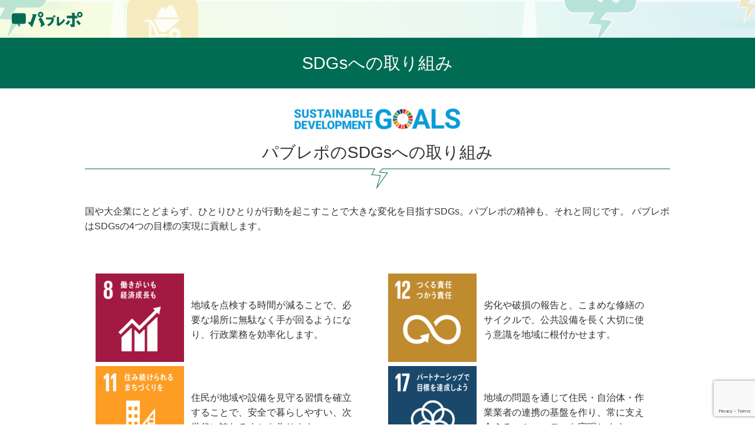

--- FILE ---
content_type: text/html; charset=UTF-8
request_url: https://www.pubrepo.jp/sdgs/
body_size: 6953
content:
<!DOCTYPE html>
<html lang="ja">
<head>
  <!-- Google Tag Manager -->
  <script>(function(w,d,s,l,i){w[l]=w[l]||[];w[l].push({'gtm.start':
  new Date().getTime(),event:'gtm.js'});var f=d.getElementsByTagName(s)[0],
  j=d.createElement(s),dl=l!='dataLayer'?'&l='+l:'';j.async=true;j.src=
  'https://www.googletagmanager.com/gtm.js?id='+i+dl;f.parentNode.insertBefore(j,f);
  })(window,document,'script','dataLayer','GTM-KQ9XQ87');</script>
  <!-- End Google Tag Manager -->
  <!-- Google tag (gtag.js) -->
  <script async src="https://www.googletagmanager.com/gtag/js?id=G-TE78LGLRGP"></script>
  <script>
    window.dataLayer = window.dataLayer || [];
    function gtag(){dataLayer.push(arguments);}
    gtag('js', new Date());

    gtag('config', 'G-TE78LGLRGP');
  </script>
  
  <meta charset="UTF-8">
  <meta http-equiv="X-UA-Compatible" content="IE=edge">
  <meta name="viewport" content="width=device-width, initial-scale=1">

  <meta http-equiv="Content-Security-Policy"
    content="default-src 'self';
    script-src 'self' 'unsafe-inline'
    https://www.gstatic.com
    https://www.googletagmanager.com
    https://www.google-analytics.com
    https://www.google.com;
    connect-src 'self'
    https://analytics.google.com
    https://www.google-analytics.com
    https://www.google.com;
    frame-src 'self'
    https://www.google.com
    https://www.youtube.com/;
    font-src 'self' data:
    https://fonts.gstatic.com
    https://www.font-stream.com;
    img-src 'self'
    https://linkmaker.itunes.apple.com
    https://www.googletagmanager.com 
    https://secure.gravatar.com
    https://www.google-analytics.com;
    style-src 'self' 'unsafe-inline' https://fonts.googleapis.com"
    always;>
  
  <!-- タイトル -->
  <title>  SDGsへの取り組み | パブレポ</title>

  <!-- OGP情報 -->
  <meta property="og:locale" content="ja_JP" />
  <meta property="og:title" content=" &raquo; SDGsへの取り組み | パブレポ">
  <meta property="og:type" content="article">
  <meta property="og:url" content="https://www.pubrepo.jp/sdgs/">
  <meta property="og:image" content="https://www.pubrepo.jp/wp-content/themes/pubrepo/assets/img/og_img.png">
  <meta property="og:site_name" content="パブレポ">
  <meta property="og:description" content="公共空間の問題を通じて、住民と自治体の橋渡しをするクラウドサービスです。住民が見つけた問題と、問題に対する自治体の対応をアプリで共有することで、住民サービスの向上とオープンガバメントを実現します。" />
  <meta property="fb:app_id" content="1778915708850096">
  <meta name="twitter:card" content="summary" />

  <!-- メタ情報 -->
  <meta name="description" content="公共空間の問題を通じて、住民と自治体の橋渡しをするクラウドサービスです。住民が見つけた問題と、問題に対する自治体の対応をアプリで共有することで、住民サービスの向上とオープンガバメントを実現します。">
  <meta name="author" content="ComQuest">

  <!-- スタイルシート -->
  <link rel="stylesheet" href="https://www.pubrepo.jp/wp-content/themes/pubrepo/style.css">
  <link rel="stylesheet" href="https://www.pubrepo.jp/wp-content/themes/pubrepo/assets/css/main.css">

  <!-- フィード -->
  <link rel="alternate" type="application/rss+xml" title="パブレポ &raquo; フィード" href="http://www.pubrepo.jp/feed/" />

<!-- import -->
<meta name='robots' content='max-image-preview:large' />
<link rel='dns-prefetch' href='//www.pubrepo.jp' />
<link rel='stylesheet' id='wp-block-library-css' href='https://www.pubrepo.jp/wp-includes/css/dist/block-library/style.min.css?ver=6.5.7' type='text/css' media='all' />
<style id='classic-theme-styles-inline-css' type='text/css'>
/*! This file is auto-generated */
.wp-block-button__link{color:#fff;background-color:#32373c;border-radius:9999px;box-shadow:none;text-decoration:none;padding:calc(.667em + 2px) calc(1.333em + 2px);font-size:1.125em}.wp-block-file__button{background:#32373c;color:#fff;text-decoration:none}
</style>
<style id='global-styles-inline-css' type='text/css'>
body{--wp--preset--color--black: #000000;--wp--preset--color--cyan-bluish-gray: #abb8c3;--wp--preset--color--white: #ffffff;--wp--preset--color--pale-pink: #f78da7;--wp--preset--color--vivid-red: #cf2e2e;--wp--preset--color--luminous-vivid-orange: #ff6900;--wp--preset--color--luminous-vivid-amber: #fcb900;--wp--preset--color--light-green-cyan: #7bdcb5;--wp--preset--color--vivid-green-cyan: #00d084;--wp--preset--color--pale-cyan-blue: #8ed1fc;--wp--preset--color--vivid-cyan-blue: #0693e3;--wp--preset--color--vivid-purple: #9b51e0;--wp--preset--gradient--vivid-cyan-blue-to-vivid-purple: linear-gradient(135deg,rgba(6,147,227,1) 0%,rgb(155,81,224) 100%);--wp--preset--gradient--light-green-cyan-to-vivid-green-cyan: linear-gradient(135deg,rgb(122,220,180) 0%,rgb(0,208,130) 100%);--wp--preset--gradient--luminous-vivid-amber-to-luminous-vivid-orange: linear-gradient(135deg,rgba(252,185,0,1) 0%,rgba(255,105,0,1) 100%);--wp--preset--gradient--luminous-vivid-orange-to-vivid-red: linear-gradient(135deg,rgba(255,105,0,1) 0%,rgb(207,46,46) 100%);--wp--preset--gradient--very-light-gray-to-cyan-bluish-gray: linear-gradient(135deg,rgb(238,238,238) 0%,rgb(169,184,195) 100%);--wp--preset--gradient--cool-to-warm-spectrum: linear-gradient(135deg,rgb(74,234,220) 0%,rgb(151,120,209) 20%,rgb(207,42,186) 40%,rgb(238,44,130) 60%,rgb(251,105,98) 80%,rgb(254,248,76) 100%);--wp--preset--gradient--blush-light-purple: linear-gradient(135deg,rgb(255,206,236) 0%,rgb(152,150,240) 100%);--wp--preset--gradient--blush-bordeaux: linear-gradient(135deg,rgb(254,205,165) 0%,rgb(254,45,45) 50%,rgb(107,0,62) 100%);--wp--preset--gradient--luminous-dusk: linear-gradient(135deg,rgb(255,203,112) 0%,rgb(199,81,192) 50%,rgb(65,88,208) 100%);--wp--preset--gradient--pale-ocean: linear-gradient(135deg,rgb(255,245,203) 0%,rgb(182,227,212) 50%,rgb(51,167,181) 100%);--wp--preset--gradient--electric-grass: linear-gradient(135deg,rgb(202,248,128) 0%,rgb(113,206,126) 100%);--wp--preset--gradient--midnight: linear-gradient(135deg,rgb(2,3,129) 0%,rgb(40,116,252) 100%);--wp--preset--font-size--small: 13px;--wp--preset--font-size--medium: 20px;--wp--preset--font-size--large: 36px;--wp--preset--font-size--x-large: 42px;--wp--preset--spacing--20: 0.44rem;--wp--preset--spacing--30: 0.67rem;--wp--preset--spacing--40: 1rem;--wp--preset--spacing--50: 1.5rem;--wp--preset--spacing--60: 2.25rem;--wp--preset--spacing--70: 3.38rem;--wp--preset--spacing--80: 5.06rem;--wp--preset--shadow--natural: 6px 6px 9px rgba(0, 0, 0, 0.2);--wp--preset--shadow--deep: 12px 12px 50px rgba(0, 0, 0, 0.4);--wp--preset--shadow--sharp: 6px 6px 0px rgba(0, 0, 0, 0.2);--wp--preset--shadow--outlined: 6px 6px 0px -3px rgba(255, 255, 255, 1), 6px 6px rgba(0, 0, 0, 1);--wp--preset--shadow--crisp: 6px 6px 0px rgba(0, 0, 0, 1);}:where(.is-layout-flex){gap: 0.5em;}:where(.is-layout-grid){gap: 0.5em;}body .is-layout-flex{display: flex;}body .is-layout-flex{flex-wrap: wrap;align-items: center;}body .is-layout-flex > *{margin: 0;}body .is-layout-grid{display: grid;}body .is-layout-grid > *{margin: 0;}:where(.wp-block-columns.is-layout-flex){gap: 2em;}:where(.wp-block-columns.is-layout-grid){gap: 2em;}:where(.wp-block-post-template.is-layout-flex){gap: 1.25em;}:where(.wp-block-post-template.is-layout-grid){gap: 1.25em;}.has-black-color{color: var(--wp--preset--color--black) !important;}.has-cyan-bluish-gray-color{color: var(--wp--preset--color--cyan-bluish-gray) !important;}.has-white-color{color: var(--wp--preset--color--white) !important;}.has-pale-pink-color{color: var(--wp--preset--color--pale-pink) !important;}.has-vivid-red-color{color: var(--wp--preset--color--vivid-red) !important;}.has-luminous-vivid-orange-color{color: var(--wp--preset--color--luminous-vivid-orange) !important;}.has-luminous-vivid-amber-color{color: var(--wp--preset--color--luminous-vivid-amber) !important;}.has-light-green-cyan-color{color: var(--wp--preset--color--light-green-cyan) !important;}.has-vivid-green-cyan-color{color: var(--wp--preset--color--vivid-green-cyan) !important;}.has-pale-cyan-blue-color{color: var(--wp--preset--color--pale-cyan-blue) !important;}.has-vivid-cyan-blue-color{color: var(--wp--preset--color--vivid-cyan-blue) !important;}.has-vivid-purple-color{color: var(--wp--preset--color--vivid-purple) !important;}.has-black-background-color{background-color: var(--wp--preset--color--black) !important;}.has-cyan-bluish-gray-background-color{background-color: var(--wp--preset--color--cyan-bluish-gray) !important;}.has-white-background-color{background-color: var(--wp--preset--color--white) !important;}.has-pale-pink-background-color{background-color: var(--wp--preset--color--pale-pink) !important;}.has-vivid-red-background-color{background-color: var(--wp--preset--color--vivid-red) !important;}.has-luminous-vivid-orange-background-color{background-color: var(--wp--preset--color--luminous-vivid-orange) !important;}.has-luminous-vivid-amber-background-color{background-color: var(--wp--preset--color--luminous-vivid-amber) !important;}.has-light-green-cyan-background-color{background-color: var(--wp--preset--color--light-green-cyan) !important;}.has-vivid-green-cyan-background-color{background-color: var(--wp--preset--color--vivid-green-cyan) !important;}.has-pale-cyan-blue-background-color{background-color: var(--wp--preset--color--pale-cyan-blue) !important;}.has-vivid-cyan-blue-background-color{background-color: var(--wp--preset--color--vivid-cyan-blue) !important;}.has-vivid-purple-background-color{background-color: var(--wp--preset--color--vivid-purple) !important;}.has-black-border-color{border-color: var(--wp--preset--color--black) !important;}.has-cyan-bluish-gray-border-color{border-color: var(--wp--preset--color--cyan-bluish-gray) !important;}.has-white-border-color{border-color: var(--wp--preset--color--white) !important;}.has-pale-pink-border-color{border-color: var(--wp--preset--color--pale-pink) !important;}.has-vivid-red-border-color{border-color: var(--wp--preset--color--vivid-red) !important;}.has-luminous-vivid-orange-border-color{border-color: var(--wp--preset--color--luminous-vivid-orange) !important;}.has-luminous-vivid-amber-border-color{border-color: var(--wp--preset--color--luminous-vivid-amber) !important;}.has-light-green-cyan-border-color{border-color: var(--wp--preset--color--light-green-cyan) !important;}.has-vivid-green-cyan-border-color{border-color: var(--wp--preset--color--vivid-green-cyan) !important;}.has-pale-cyan-blue-border-color{border-color: var(--wp--preset--color--pale-cyan-blue) !important;}.has-vivid-cyan-blue-border-color{border-color: var(--wp--preset--color--vivid-cyan-blue) !important;}.has-vivid-purple-border-color{border-color: var(--wp--preset--color--vivid-purple) !important;}.has-vivid-cyan-blue-to-vivid-purple-gradient-background{background: var(--wp--preset--gradient--vivid-cyan-blue-to-vivid-purple) !important;}.has-light-green-cyan-to-vivid-green-cyan-gradient-background{background: var(--wp--preset--gradient--light-green-cyan-to-vivid-green-cyan) !important;}.has-luminous-vivid-amber-to-luminous-vivid-orange-gradient-background{background: var(--wp--preset--gradient--luminous-vivid-amber-to-luminous-vivid-orange) !important;}.has-luminous-vivid-orange-to-vivid-red-gradient-background{background: var(--wp--preset--gradient--luminous-vivid-orange-to-vivid-red) !important;}.has-very-light-gray-to-cyan-bluish-gray-gradient-background{background: var(--wp--preset--gradient--very-light-gray-to-cyan-bluish-gray) !important;}.has-cool-to-warm-spectrum-gradient-background{background: var(--wp--preset--gradient--cool-to-warm-spectrum) !important;}.has-blush-light-purple-gradient-background{background: var(--wp--preset--gradient--blush-light-purple) !important;}.has-blush-bordeaux-gradient-background{background: var(--wp--preset--gradient--blush-bordeaux) !important;}.has-luminous-dusk-gradient-background{background: var(--wp--preset--gradient--luminous-dusk) !important;}.has-pale-ocean-gradient-background{background: var(--wp--preset--gradient--pale-ocean) !important;}.has-electric-grass-gradient-background{background: var(--wp--preset--gradient--electric-grass) !important;}.has-midnight-gradient-background{background: var(--wp--preset--gradient--midnight) !important;}.has-small-font-size{font-size: var(--wp--preset--font-size--small) !important;}.has-medium-font-size{font-size: var(--wp--preset--font-size--medium) !important;}.has-large-font-size{font-size: var(--wp--preset--font-size--large) !important;}.has-x-large-font-size{font-size: var(--wp--preset--font-size--x-large) !important;}
.wp-block-navigation a:where(:not(.wp-element-button)){color: inherit;}
:where(.wp-block-post-template.is-layout-flex){gap: 1.25em;}:where(.wp-block-post-template.is-layout-grid){gap: 1.25em;}
:where(.wp-block-columns.is-layout-flex){gap: 2em;}:where(.wp-block-columns.is-layout-grid){gap: 2em;}
.wp-block-pullquote{font-size: 1.5em;line-height: 1.6;}
</style>
<link rel='stylesheet' id='contact-form-7-css' href='https://www.pubrepo.jp/wp-content/plugins/contact-form-7/includes/css/styles.css?ver=5.9.6' type='text/css' media='all' />
<link rel="https://api.w.org/" href="https://www.pubrepo.jp/wp-json/" /><link rel="alternate" type="application/json" href="https://www.pubrepo.jp/wp-json/wp/v2/pages/91" /><link rel="EditURI" type="application/rsd+xml" title="RSD" href="https://www.pubrepo.jp/xmlrpc.php?rsd" />
<link rel="canonical" href="https://www.pubrepo.jp/sdgs/" />
<link rel='shortlink' href='https://www.pubrepo.jp/?p=91' />
<link rel="alternate" type="application/json+oembed" href="https://www.pubrepo.jp/wp-json/oembed/1.0/embed?url=https%3A%2F%2Fwww.pubrepo.jp%2Fsdgs%2F" />
<link rel="alternate" type="text/xml+oembed" href="https://www.pubrepo.jp/wp-json/oembed/1.0/embed?url=https%3A%2F%2Fwww.pubrepo.jp%2Fsdgs%2F&#038;format=xml" />
<link rel="apple-touch-icon" sizes="180x180" href="/wp-content/uploads/fbrfg/apple-touch-icon.png">
<link rel="icon" type="image/png" sizes="32x32" href="/wp-content/uploads/fbrfg/favicon-32x32.png">
<link rel="icon" type="image/png" sizes="16x16" href="/wp-content/uploads/fbrfg/favicon-16x16.png">
<link rel="manifest" href="/wp-content/uploads/fbrfg/site.webmanifest">
<link rel="mask-icon" href="/wp-content/uploads/fbrfg/safari-pinned-tab.svg" color="#5bbad5">
<link rel="shortcut icon" href="/wp-content/uploads/fbrfg/favicon.ico">
<meta name="msapplication-TileColor" content="#00aba9">
<meta name="msapplication-config" content="/wp-content/uploads/fbrfg/browserconfig.xml">
<meta name="theme-color" content="#ffffff">
</head>

<body class=" sdgs page publish">
  <!-- Google Tag Manager (noscript) -->
  <noscript><iframe src="https://www.googletagmanager.com/ns.html?id=GTM-KQ9XQ87"
  height="0" width="0" style="display:none;visibility:hidden"></iframe></noscript>
  <!-- End Google Tag Manager (noscript) -->
  
  <div class="header row" id="pageTop">
        <h1><a href="/"><img src="https://www.pubrepo.jp/wp-content/themes/pubrepo/assets/img/logo.png" alt="パブレポ" class="logoimg"></a></h1>
    <h2>SDGsへの取り組み</h2>
    </div>


	<div class="row">
		<div class="row">
<div class="section">
<div class="sdg_logo inner_wrap">

<img decoding="async" class="size-medium wp-image-82 aligncenter" src="/wp-content/uploads/2019/10/SDGs-300x55.png" alt="SDGs" width="300" height="55" />
<h2 class="sectiontitle sectiontitle_line">パブレポのSDGsへの取り組み</h2>
<p class="lead">国や大企業にとどまらず、ひとりひとりが行動を起こすことで大きな変化を目指すSDGs。パブレポの精神も、それと同じです。
パブレポはSDGsの4つの目標の実現に貢献します。</p>

</div>
</div>
<div class="section">
<div class="inner_wrap">
<div class="sdgicon">
<div class="sdg_table">
	<p class="sdg_img"><img decoding="async" class="alignnone size-thumbnail wp-image-78" src="/wp-content/uploads/2019/06/sdg_icon_08_ja-150x150.png" alt="働きがいも経済成長も" width="150" height="150" srcset="https://www.pubrepo.jp/wp-content/uploads/2019/06/sdg_icon_08_ja-150x150.png 150w, https://www.pubrepo.jp/wp-content/uploads/2019/06/sdg_icon_08_ja-300x300.png 300w, https://www.pubrepo.jp/wp-content/uploads/2019/06/sdg_icon_08_ja-768x768.png 768w, https://www.pubrepo.jp/wp-content/uploads/2019/06/sdg_icon_08_ja-1024x1024.png 1024w, https://www.pubrepo.jp/wp-content/uploads/2019/06/sdg_icon_08_ja.png 1536w" sizes="(max-width: 150px) 100vw, 150px" /></p>
	<p class="sdg_txt">地域を点検する時間が減ることで、必要な場所に無駄なく手が回るようになり、行政業務を効率化します。</p>
</div>
<div class="sdg_table">
	<p class="sdg_img"><img decoding="async" class="alignnone size-medium wp-image-79" src="/wp-content/uploads/2019/06/sdg_icon_11_ja-150x150.png" alt="住み続けられるまちづくりを" width="150" height="150" srcset="https://www.pubrepo.jp/wp-content/uploads/2019/06/sdg_icon_11_ja-150x150.png 150w, https://www.pubrepo.jp/wp-content/uploads/2019/06/sdg_icon_11_ja-300x300.png 300w, https://www.pubrepo.jp/wp-content/uploads/2019/06/sdg_icon_11_ja-768x768.png 768w, https://www.pubrepo.jp/wp-content/uploads/2019/06/sdg_icon_11_ja-1024x1024.png 1024w, https://www.pubrepo.jp/wp-content/uploads/2019/06/sdg_icon_11_ja.png 1536w" sizes="(max-width: 150px) 100vw, 150px" /></p>
	<p class="sdg_txt">住民が地域や設備を見守る習慣を確立することで、安全で暮らしやすい、次世代に誇れるまちを作ります。</p>
</div>

</div>
<div class="sdgicon">
<div class="sdg_table">
	<p class="sdg_img"><img loading="lazy" decoding="async" class="alignnone size-medium wp-image-80" src="/wp-content/uploads/2019/06/sdg_icon_12_ja-150x150.png" alt="つくる責任つかう責任" width="150" height="150" srcset="https://www.pubrepo.jp/wp-content/uploads/2019/06/sdg_icon_12_ja-150x150.png 150w, https://www.pubrepo.jp/wp-content/uploads/2019/06/sdg_icon_12_ja-300x300.png 300w, https://www.pubrepo.jp/wp-content/uploads/2019/06/sdg_icon_12_ja-768x768.png 768w, https://www.pubrepo.jp/wp-content/uploads/2019/06/sdg_icon_12_ja-1024x1024.png 1024w, https://www.pubrepo.jp/wp-content/uploads/2019/06/sdg_icon_12_ja.png 1536w" sizes="(max-width: 150px) 100vw, 150px" /></p>
	<p class="sdg_txt">劣化や破損の報告と、こまめな修繕のサイクルで、公共設備を長く大切に使う意識を地域に根付かせます。</p>
</div>
<div class="sdg_table">
	<p class="sdg_img"><img loading="lazy" decoding="async" class="alignnone size-medium wp-image-81" src="/wp-content/uploads/2019/06/sdg_icon_17_ja-150x150.png" alt="パートナーシップで目標を達成しよう" width="150" height="150" srcset="https://www.pubrepo.jp/wp-content/uploads/2019/06/sdg_icon_17_ja-150x150.png 150w, https://www.pubrepo.jp/wp-content/uploads/2019/06/sdg_icon_17_ja-300x300.png 300w, https://www.pubrepo.jp/wp-content/uploads/2019/06/sdg_icon_17_ja-768x768.png 768w, https://www.pubrepo.jp/wp-content/uploads/2019/06/sdg_icon_17_ja-1024x1024.png 1024w, https://www.pubrepo.jp/wp-content/uploads/2019/06/sdg_icon_17_ja.png 1536w" sizes="(max-width: 150px) 100vw, 150px" /></p>
	<p class="sdg_txt">地域の問題を通じて住民・自治体・作業業者の連携の基盤を作り、常に支え合えるコミュニティを実現します。</p>
</div>

</div>


<p class="last_sentence">SDGsについての詳細は<a href="https://www.unic.or.jp/activities/economic_social_development/sustainable_development/2030agenda/" target="_blank" rel="noopener">国連広報センター</a>をご確認ください。</p>

</div>
</div>
</div>	</div>
<footer><div class="textwidget custom-html-widget">			<div class="row">
				<div class="footer_wraper footer_right">
					<ul class="mnginfo_menu">
						<!-- li class="topic_title">自治体向けサポート</li>
						<li><a href="/demo_entry">&raquo; オンラインデモのお申込み</a></li>
						<li><a href="demo_terms">&raquo; オンラインデモのご案内</a></li -->
					</ul>
					<ul class="appinfo_menu">
						<li class="topic_title">エンドユーザー向けサポート</li>
						<li><a href="app_terms">&raquo; アプリ利用規約</a></li>
						<li><a href="app_privacypolicy">&raquo; アプリプライバシーポリシー</a></li>
						<li><a href="app_faq">&raquo; FAQ</a></li>
						<li><a href="https://itunes.apple.com/jp/app/%E3%83%91%E3%83%96%E3%83%AC%E3%83%9D-%E5%86%99%E7%9C%9F%E3%81%A8%E5%9C%B0%E5%9B%B3%E3%81%A7%E5%9C%B0%E5%9F%9F%E3%81%AE-%E6%B0%97%E3%81%AB%E3%81%AA%E3%82%8B-%E3%82%92%E3%81%84%E3%81%A4%E3%81%A7%E3%82%82%E6%8A%95%E7%A8%BF/id1354133559?mt=8" style="display:inline-block;overflow:hidden;background:url(https://linkmaker.itunes.apple.com/assets/shared/badges/ja-jp/appstore-lrg.svg) no-repeat;width:135px;height:40px;background-size:contain;"></a></li>
						<li><a href="https://play.google.com/store/apps/details?id=jp.co.comquest.pubrepo" style="display:inline-block;overflow:hidden;background:url(/wp-content/themes/pubrepo/assets/img/google-play-badge.png) no-repeat;width:135px;height:40px;background-size:contain;"></a></li>
					</ul>
					<ul class="all_menu">
						<li><a href="/inquiry">お問い合わせフォーム</a></li>
						<li><a href="/trial">無料トライアルのご案内</a></li>
						<li><a href="/sdgs">SDGsへの取り組み</a></li>
						<li class="fb_link"><a href="https://www.facebook.com/pubrepo/" target="_new" rel="noopener"><img src="/wp-content/themes/pubrepo/assets/img/fb_banner.png" alt="パブレポ Facebookページはこちら"></a></li>
					</ul>
				</div>

				<div class="footer_wraper footer_left">
					<ul class="logo_area">
						<li class="footer_logo"><a href="/"><img src="/wp-content/themes/pubrepo/assets/img/footer_logo.png" alt="パブレポ"></a></li>
						<li class="comquest_logo"><span>運営</span><a href="http://comquest.co.jp/" target="_new" rel="noopener"><img src="/wp-content/themes/pubrepo/assets/img/comquest_logo.png" alt="ComQuest"></a></li>
					</ul>
				</div>
			</div></div></footer><footer><div class="textwidget custom-html-widget"><div class="copyright">Copyright © 2018 ComQuest All Rights Reserved.</div></div></footer>
	<div id="backToTop"><a href="#pageTop">ページ<br>トップへ</a></div>


	<script>
		jQuery(function($){
	    $('a[href^="#"]').on('click',function() {
	        var speed = 600;
	        var href= $(this).attr("href");
	        var target = $(href == "#" || href == "" ? 'html' : href);
	        var position = target.offset().top;
	        $('body,html').animate({scrollTop:position}, speed, 'swing');
	        return false;
	    });

	    $(window).on("scroll", function() {
	    if ($(this).scrollTop() > 100) { 
	            $("#backToTop").fadeIn(); 
	        } else { 
	            $("#backToTop").fadeOut();
	        }
	    });
	  });
	</script>

<script type="text/javascript" src="https://www.pubrepo.jp/wp-content/plugins/contact-form-7/includes/swv/js/index.js?ver=5.9.6" id="swv-js"></script>
<script type="text/javascript" id="contact-form-7-js-extra">
/* <![CDATA[ */
var wpcf7 = {"api":{"root":"https:\/\/www.pubrepo.jp\/wp-json\/","namespace":"contact-form-7\/v1"}};
/* ]]> */
</script>
<script type="text/javascript" src="https://www.pubrepo.jp/wp-content/plugins/contact-form-7/includes/js/index.js?ver=5.9.6" id="contact-form-7-js"></script>
<script type="text/javascript" src="https://www.google.com/recaptcha/api.js?render=6LfGnBEcAAAAAEWoCL5wS4GFnBbehzfKLCGlHMDU&amp;ver=3.0" id="google-recaptcha-js"></script>
<script type="text/javascript" src="https://www.pubrepo.jp/wp-includes/js/dist/vendor/wp-polyfill-inert.min.js?ver=3.1.2" id="wp-polyfill-inert-js"></script>
<script type="text/javascript" src="https://www.pubrepo.jp/wp-includes/js/dist/vendor/regenerator-runtime.min.js?ver=0.14.0" id="regenerator-runtime-js"></script>
<script type="text/javascript" src="https://www.pubrepo.jp/wp-includes/js/dist/vendor/wp-polyfill.min.js?ver=3.15.0" id="wp-polyfill-js"></script>
<script type="text/javascript" id="wpcf7-recaptcha-js-extra">
/* <![CDATA[ */
var wpcf7_recaptcha = {"sitekey":"6LfGnBEcAAAAAEWoCL5wS4GFnBbehzfKLCGlHMDU","actions":{"homepage":"homepage","contactform":"contactform"}};
/* ]]> */
</script>
<script type="text/javascript" src="https://www.pubrepo.jp/wp-content/plugins/contact-form-7/modules/recaptcha/index.js?ver=5.9.6" id="wpcf7-recaptcha-js"></script>

</body>
</html>


--- FILE ---
content_type: text/html; charset=utf-8
request_url: https://www.google.com/recaptcha/api2/anchor?ar=1&k=6LfGnBEcAAAAAEWoCL5wS4GFnBbehzfKLCGlHMDU&co=aHR0cHM6Ly93d3cucHVicmVwby5qcDo0NDM.&hl=en&v=PoyoqOPhxBO7pBk68S4YbpHZ&size=invisible&anchor-ms=20000&execute-ms=30000&cb=ddslw1mbkqon
body_size: 48575
content:
<!DOCTYPE HTML><html dir="ltr" lang="en"><head><meta http-equiv="Content-Type" content="text/html; charset=UTF-8">
<meta http-equiv="X-UA-Compatible" content="IE=edge">
<title>reCAPTCHA</title>
<style type="text/css">
/* cyrillic-ext */
@font-face {
  font-family: 'Roboto';
  font-style: normal;
  font-weight: 400;
  font-stretch: 100%;
  src: url(//fonts.gstatic.com/s/roboto/v48/KFO7CnqEu92Fr1ME7kSn66aGLdTylUAMa3GUBHMdazTgWw.woff2) format('woff2');
  unicode-range: U+0460-052F, U+1C80-1C8A, U+20B4, U+2DE0-2DFF, U+A640-A69F, U+FE2E-FE2F;
}
/* cyrillic */
@font-face {
  font-family: 'Roboto';
  font-style: normal;
  font-weight: 400;
  font-stretch: 100%;
  src: url(//fonts.gstatic.com/s/roboto/v48/KFO7CnqEu92Fr1ME7kSn66aGLdTylUAMa3iUBHMdazTgWw.woff2) format('woff2');
  unicode-range: U+0301, U+0400-045F, U+0490-0491, U+04B0-04B1, U+2116;
}
/* greek-ext */
@font-face {
  font-family: 'Roboto';
  font-style: normal;
  font-weight: 400;
  font-stretch: 100%;
  src: url(//fonts.gstatic.com/s/roboto/v48/KFO7CnqEu92Fr1ME7kSn66aGLdTylUAMa3CUBHMdazTgWw.woff2) format('woff2');
  unicode-range: U+1F00-1FFF;
}
/* greek */
@font-face {
  font-family: 'Roboto';
  font-style: normal;
  font-weight: 400;
  font-stretch: 100%;
  src: url(//fonts.gstatic.com/s/roboto/v48/KFO7CnqEu92Fr1ME7kSn66aGLdTylUAMa3-UBHMdazTgWw.woff2) format('woff2');
  unicode-range: U+0370-0377, U+037A-037F, U+0384-038A, U+038C, U+038E-03A1, U+03A3-03FF;
}
/* math */
@font-face {
  font-family: 'Roboto';
  font-style: normal;
  font-weight: 400;
  font-stretch: 100%;
  src: url(//fonts.gstatic.com/s/roboto/v48/KFO7CnqEu92Fr1ME7kSn66aGLdTylUAMawCUBHMdazTgWw.woff2) format('woff2');
  unicode-range: U+0302-0303, U+0305, U+0307-0308, U+0310, U+0312, U+0315, U+031A, U+0326-0327, U+032C, U+032F-0330, U+0332-0333, U+0338, U+033A, U+0346, U+034D, U+0391-03A1, U+03A3-03A9, U+03B1-03C9, U+03D1, U+03D5-03D6, U+03F0-03F1, U+03F4-03F5, U+2016-2017, U+2034-2038, U+203C, U+2040, U+2043, U+2047, U+2050, U+2057, U+205F, U+2070-2071, U+2074-208E, U+2090-209C, U+20D0-20DC, U+20E1, U+20E5-20EF, U+2100-2112, U+2114-2115, U+2117-2121, U+2123-214F, U+2190, U+2192, U+2194-21AE, U+21B0-21E5, U+21F1-21F2, U+21F4-2211, U+2213-2214, U+2216-22FF, U+2308-230B, U+2310, U+2319, U+231C-2321, U+2336-237A, U+237C, U+2395, U+239B-23B7, U+23D0, U+23DC-23E1, U+2474-2475, U+25AF, U+25B3, U+25B7, U+25BD, U+25C1, U+25CA, U+25CC, U+25FB, U+266D-266F, U+27C0-27FF, U+2900-2AFF, U+2B0E-2B11, U+2B30-2B4C, U+2BFE, U+3030, U+FF5B, U+FF5D, U+1D400-1D7FF, U+1EE00-1EEFF;
}
/* symbols */
@font-face {
  font-family: 'Roboto';
  font-style: normal;
  font-weight: 400;
  font-stretch: 100%;
  src: url(//fonts.gstatic.com/s/roboto/v48/KFO7CnqEu92Fr1ME7kSn66aGLdTylUAMaxKUBHMdazTgWw.woff2) format('woff2');
  unicode-range: U+0001-000C, U+000E-001F, U+007F-009F, U+20DD-20E0, U+20E2-20E4, U+2150-218F, U+2190, U+2192, U+2194-2199, U+21AF, U+21E6-21F0, U+21F3, U+2218-2219, U+2299, U+22C4-22C6, U+2300-243F, U+2440-244A, U+2460-24FF, U+25A0-27BF, U+2800-28FF, U+2921-2922, U+2981, U+29BF, U+29EB, U+2B00-2BFF, U+4DC0-4DFF, U+FFF9-FFFB, U+10140-1018E, U+10190-1019C, U+101A0, U+101D0-101FD, U+102E0-102FB, U+10E60-10E7E, U+1D2C0-1D2D3, U+1D2E0-1D37F, U+1F000-1F0FF, U+1F100-1F1AD, U+1F1E6-1F1FF, U+1F30D-1F30F, U+1F315, U+1F31C, U+1F31E, U+1F320-1F32C, U+1F336, U+1F378, U+1F37D, U+1F382, U+1F393-1F39F, U+1F3A7-1F3A8, U+1F3AC-1F3AF, U+1F3C2, U+1F3C4-1F3C6, U+1F3CA-1F3CE, U+1F3D4-1F3E0, U+1F3ED, U+1F3F1-1F3F3, U+1F3F5-1F3F7, U+1F408, U+1F415, U+1F41F, U+1F426, U+1F43F, U+1F441-1F442, U+1F444, U+1F446-1F449, U+1F44C-1F44E, U+1F453, U+1F46A, U+1F47D, U+1F4A3, U+1F4B0, U+1F4B3, U+1F4B9, U+1F4BB, U+1F4BF, U+1F4C8-1F4CB, U+1F4D6, U+1F4DA, U+1F4DF, U+1F4E3-1F4E6, U+1F4EA-1F4ED, U+1F4F7, U+1F4F9-1F4FB, U+1F4FD-1F4FE, U+1F503, U+1F507-1F50B, U+1F50D, U+1F512-1F513, U+1F53E-1F54A, U+1F54F-1F5FA, U+1F610, U+1F650-1F67F, U+1F687, U+1F68D, U+1F691, U+1F694, U+1F698, U+1F6AD, U+1F6B2, U+1F6B9-1F6BA, U+1F6BC, U+1F6C6-1F6CF, U+1F6D3-1F6D7, U+1F6E0-1F6EA, U+1F6F0-1F6F3, U+1F6F7-1F6FC, U+1F700-1F7FF, U+1F800-1F80B, U+1F810-1F847, U+1F850-1F859, U+1F860-1F887, U+1F890-1F8AD, U+1F8B0-1F8BB, U+1F8C0-1F8C1, U+1F900-1F90B, U+1F93B, U+1F946, U+1F984, U+1F996, U+1F9E9, U+1FA00-1FA6F, U+1FA70-1FA7C, U+1FA80-1FA89, U+1FA8F-1FAC6, U+1FACE-1FADC, U+1FADF-1FAE9, U+1FAF0-1FAF8, U+1FB00-1FBFF;
}
/* vietnamese */
@font-face {
  font-family: 'Roboto';
  font-style: normal;
  font-weight: 400;
  font-stretch: 100%;
  src: url(//fonts.gstatic.com/s/roboto/v48/KFO7CnqEu92Fr1ME7kSn66aGLdTylUAMa3OUBHMdazTgWw.woff2) format('woff2');
  unicode-range: U+0102-0103, U+0110-0111, U+0128-0129, U+0168-0169, U+01A0-01A1, U+01AF-01B0, U+0300-0301, U+0303-0304, U+0308-0309, U+0323, U+0329, U+1EA0-1EF9, U+20AB;
}
/* latin-ext */
@font-face {
  font-family: 'Roboto';
  font-style: normal;
  font-weight: 400;
  font-stretch: 100%;
  src: url(//fonts.gstatic.com/s/roboto/v48/KFO7CnqEu92Fr1ME7kSn66aGLdTylUAMa3KUBHMdazTgWw.woff2) format('woff2');
  unicode-range: U+0100-02BA, U+02BD-02C5, U+02C7-02CC, U+02CE-02D7, U+02DD-02FF, U+0304, U+0308, U+0329, U+1D00-1DBF, U+1E00-1E9F, U+1EF2-1EFF, U+2020, U+20A0-20AB, U+20AD-20C0, U+2113, U+2C60-2C7F, U+A720-A7FF;
}
/* latin */
@font-face {
  font-family: 'Roboto';
  font-style: normal;
  font-weight: 400;
  font-stretch: 100%;
  src: url(//fonts.gstatic.com/s/roboto/v48/KFO7CnqEu92Fr1ME7kSn66aGLdTylUAMa3yUBHMdazQ.woff2) format('woff2');
  unicode-range: U+0000-00FF, U+0131, U+0152-0153, U+02BB-02BC, U+02C6, U+02DA, U+02DC, U+0304, U+0308, U+0329, U+2000-206F, U+20AC, U+2122, U+2191, U+2193, U+2212, U+2215, U+FEFF, U+FFFD;
}
/* cyrillic-ext */
@font-face {
  font-family: 'Roboto';
  font-style: normal;
  font-weight: 500;
  font-stretch: 100%;
  src: url(//fonts.gstatic.com/s/roboto/v48/KFO7CnqEu92Fr1ME7kSn66aGLdTylUAMa3GUBHMdazTgWw.woff2) format('woff2');
  unicode-range: U+0460-052F, U+1C80-1C8A, U+20B4, U+2DE0-2DFF, U+A640-A69F, U+FE2E-FE2F;
}
/* cyrillic */
@font-face {
  font-family: 'Roboto';
  font-style: normal;
  font-weight: 500;
  font-stretch: 100%;
  src: url(//fonts.gstatic.com/s/roboto/v48/KFO7CnqEu92Fr1ME7kSn66aGLdTylUAMa3iUBHMdazTgWw.woff2) format('woff2');
  unicode-range: U+0301, U+0400-045F, U+0490-0491, U+04B0-04B1, U+2116;
}
/* greek-ext */
@font-face {
  font-family: 'Roboto';
  font-style: normal;
  font-weight: 500;
  font-stretch: 100%;
  src: url(//fonts.gstatic.com/s/roboto/v48/KFO7CnqEu92Fr1ME7kSn66aGLdTylUAMa3CUBHMdazTgWw.woff2) format('woff2');
  unicode-range: U+1F00-1FFF;
}
/* greek */
@font-face {
  font-family: 'Roboto';
  font-style: normal;
  font-weight: 500;
  font-stretch: 100%;
  src: url(//fonts.gstatic.com/s/roboto/v48/KFO7CnqEu92Fr1ME7kSn66aGLdTylUAMa3-UBHMdazTgWw.woff2) format('woff2');
  unicode-range: U+0370-0377, U+037A-037F, U+0384-038A, U+038C, U+038E-03A1, U+03A3-03FF;
}
/* math */
@font-face {
  font-family: 'Roboto';
  font-style: normal;
  font-weight: 500;
  font-stretch: 100%;
  src: url(//fonts.gstatic.com/s/roboto/v48/KFO7CnqEu92Fr1ME7kSn66aGLdTylUAMawCUBHMdazTgWw.woff2) format('woff2');
  unicode-range: U+0302-0303, U+0305, U+0307-0308, U+0310, U+0312, U+0315, U+031A, U+0326-0327, U+032C, U+032F-0330, U+0332-0333, U+0338, U+033A, U+0346, U+034D, U+0391-03A1, U+03A3-03A9, U+03B1-03C9, U+03D1, U+03D5-03D6, U+03F0-03F1, U+03F4-03F5, U+2016-2017, U+2034-2038, U+203C, U+2040, U+2043, U+2047, U+2050, U+2057, U+205F, U+2070-2071, U+2074-208E, U+2090-209C, U+20D0-20DC, U+20E1, U+20E5-20EF, U+2100-2112, U+2114-2115, U+2117-2121, U+2123-214F, U+2190, U+2192, U+2194-21AE, U+21B0-21E5, U+21F1-21F2, U+21F4-2211, U+2213-2214, U+2216-22FF, U+2308-230B, U+2310, U+2319, U+231C-2321, U+2336-237A, U+237C, U+2395, U+239B-23B7, U+23D0, U+23DC-23E1, U+2474-2475, U+25AF, U+25B3, U+25B7, U+25BD, U+25C1, U+25CA, U+25CC, U+25FB, U+266D-266F, U+27C0-27FF, U+2900-2AFF, U+2B0E-2B11, U+2B30-2B4C, U+2BFE, U+3030, U+FF5B, U+FF5D, U+1D400-1D7FF, U+1EE00-1EEFF;
}
/* symbols */
@font-face {
  font-family: 'Roboto';
  font-style: normal;
  font-weight: 500;
  font-stretch: 100%;
  src: url(//fonts.gstatic.com/s/roboto/v48/KFO7CnqEu92Fr1ME7kSn66aGLdTylUAMaxKUBHMdazTgWw.woff2) format('woff2');
  unicode-range: U+0001-000C, U+000E-001F, U+007F-009F, U+20DD-20E0, U+20E2-20E4, U+2150-218F, U+2190, U+2192, U+2194-2199, U+21AF, U+21E6-21F0, U+21F3, U+2218-2219, U+2299, U+22C4-22C6, U+2300-243F, U+2440-244A, U+2460-24FF, U+25A0-27BF, U+2800-28FF, U+2921-2922, U+2981, U+29BF, U+29EB, U+2B00-2BFF, U+4DC0-4DFF, U+FFF9-FFFB, U+10140-1018E, U+10190-1019C, U+101A0, U+101D0-101FD, U+102E0-102FB, U+10E60-10E7E, U+1D2C0-1D2D3, U+1D2E0-1D37F, U+1F000-1F0FF, U+1F100-1F1AD, U+1F1E6-1F1FF, U+1F30D-1F30F, U+1F315, U+1F31C, U+1F31E, U+1F320-1F32C, U+1F336, U+1F378, U+1F37D, U+1F382, U+1F393-1F39F, U+1F3A7-1F3A8, U+1F3AC-1F3AF, U+1F3C2, U+1F3C4-1F3C6, U+1F3CA-1F3CE, U+1F3D4-1F3E0, U+1F3ED, U+1F3F1-1F3F3, U+1F3F5-1F3F7, U+1F408, U+1F415, U+1F41F, U+1F426, U+1F43F, U+1F441-1F442, U+1F444, U+1F446-1F449, U+1F44C-1F44E, U+1F453, U+1F46A, U+1F47D, U+1F4A3, U+1F4B0, U+1F4B3, U+1F4B9, U+1F4BB, U+1F4BF, U+1F4C8-1F4CB, U+1F4D6, U+1F4DA, U+1F4DF, U+1F4E3-1F4E6, U+1F4EA-1F4ED, U+1F4F7, U+1F4F9-1F4FB, U+1F4FD-1F4FE, U+1F503, U+1F507-1F50B, U+1F50D, U+1F512-1F513, U+1F53E-1F54A, U+1F54F-1F5FA, U+1F610, U+1F650-1F67F, U+1F687, U+1F68D, U+1F691, U+1F694, U+1F698, U+1F6AD, U+1F6B2, U+1F6B9-1F6BA, U+1F6BC, U+1F6C6-1F6CF, U+1F6D3-1F6D7, U+1F6E0-1F6EA, U+1F6F0-1F6F3, U+1F6F7-1F6FC, U+1F700-1F7FF, U+1F800-1F80B, U+1F810-1F847, U+1F850-1F859, U+1F860-1F887, U+1F890-1F8AD, U+1F8B0-1F8BB, U+1F8C0-1F8C1, U+1F900-1F90B, U+1F93B, U+1F946, U+1F984, U+1F996, U+1F9E9, U+1FA00-1FA6F, U+1FA70-1FA7C, U+1FA80-1FA89, U+1FA8F-1FAC6, U+1FACE-1FADC, U+1FADF-1FAE9, U+1FAF0-1FAF8, U+1FB00-1FBFF;
}
/* vietnamese */
@font-face {
  font-family: 'Roboto';
  font-style: normal;
  font-weight: 500;
  font-stretch: 100%;
  src: url(//fonts.gstatic.com/s/roboto/v48/KFO7CnqEu92Fr1ME7kSn66aGLdTylUAMa3OUBHMdazTgWw.woff2) format('woff2');
  unicode-range: U+0102-0103, U+0110-0111, U+0128-0129, U+0168-0169, U+01A0-01A1, U+01AF-01B0, U+0300-0301, U+0303-0304, U+0308-0309, U+0323, U+0329, U+1EA0-1EF9, U+20AB;
}
/* latin-ext */
@font-face {
  font-family: 'Roboto';
  font-style: normal;
  font-weight: 500;
  font-stretch: 100%;
  src: url(//fonts.gstatic.com/s/roboto/v48/KFO7CnqEu92Fr1ME7kSn66aGLdTylUAMa3KUBHMdazTgWw.woff2) format('woff2');
  unicode-range: U+0100-02BA, U+02BD-02C5, U+02C7-02CC, U+02CE-02D7, U+02DD-02FF, U+0304, U+0308, U+0329, U+1D00-1DBF, U+1E00-1E9F, U+1EF2-1EFF, U+2020, U+20A0-20AB, U+20AD-20C0, U+2113, U+2C60-2C7F, U+A720-A7FF;
}
/* latin */
@font-face {
  font-family: 'Roboto';
  font-style: normal;
  font-weight: 500;
  font-stretch: 100%;
  src: url(//fonts.gstatic.com/s/roboto/v48/KFO7CnqEu92Fr1ME7kSn66aGLdTylUAMa3yUBHMdazQ.woff2) format('woff2');
  unicode-range: U+0000-00FF, U+0131, U+0152-0153, U+02BB-02BC, U+02C6, U+02DA, U+02DC, U+0304, U+0308, U+0329, U+2000-206F, U+20AC, U+2122, U+2191, U+2193, U+2212, U+2215, U+FEFF, U+FFFD;
}
/* cyrillic-ext */
@font-face {
  font-family: 'Roboto';
  font-style: normal;
  font-weight: 900;
  font-stretch: 100%;
  src: url(//fonts.gstatic.com/s/roboto/v48/KFO7CnqEu92Fr1ME7kSn66aGLdTylUAMa3GUBHMdazTgWw.woff2) format('woff2');
  unicode-range: U+0460-052F, U+1C80-1C8A, U+20B4, U+2DE0-2DFF, U+A640-A69F, U+FE2E-FE2F;
}
/* cyrillic */
@font-face {
  font-family: 'Roboto';
  font-style: normal;
  font-weight: 900;
  font-stretch: 100%;
  src: url(//fonts.gstatic.com/s/roboto/v48/KFO7CnqEu92Fr1ME7kSn66aGLdTylUAMa3iUBHMdazTgWw.woff2) format('woff2');
  unicode-range: U+0301, U+0400-045F, U+0490-0491, U+04B0-04B1, U+2116;
}
/* greek-ext */
@font-face {
  font-family: 'Roboto';
  font-style: normal;
  font-weight: 900;
  font-stretch: 100%;
  src: url(//fonts.gstatic.com/s/roboto/v48/KFO7CnqEu92Fr1ME7kSn66aGLdTylUAMa3CUBHMdazTgWw.woff2) format('woff2');
  unicode-range: U+1F00-1FFF;
}
/* greek */
@font-face {
  font-family: 'Roboto';
  font-style: normal;
  font-weight: 900;
  font-stretch: 100%;
  src: url(//fonts.gstatic.com/s/roboto/v48/KFO7CnqEu92Fr1ME7kSn66aGLdTylUAMa3-UBHMdazTgWw.woff2) format('woff2');
  unicode-range: U+0370-0377, U+037A-037F, U+0384-038A, U+038C, U+038E-03A1, U+03A3-03FF;
}
/* math */
@font-face {
  font-family: 'Roboto';
  font-style: normal;
  font-weight: 900;
  font-stretch: 100%;
  src: url(//fonts.gstatic.com/s/roboto/v48/KFO7CnqEu92Fr1ME7kSn66aGLdTylUAMawCUBHMdazTgWw.woff2) format('woff2');
  unicode-range: U+0302-0303, U+0305, U+0307-0308, U+0310, U+0312, U+0315, U+031A, U+0326-0327, U+032C, U+032F-0330, U+0332-0333, U+0338, U+033A, U+0346, U+034D, U+0391-03A1, U+03A3-03A9, U+03B1-03C9, U+03D1, U+03D5-03D6, U+03F0-03F1, U+03F4-03F5, U+2016-2017, U+2034-2038, U+203C, U+2040, U+2043, U+2047, U+2050, U+2057, U+205F, U+2070-2071, U+2074-208E, U+2090-209C, U+20D0-20DC, U+20E1, U+20E5-20EF, U+2100-2112, U+2114-2115, U+2117-2121, U+2123-214F, U+2190, U+2192, U+2194-21AE, U+21B0-21E5, U+21F1-21F2, U+21F4-2211, U+2213-2214, U+2216-22FF, U+2308-230B, U+2310, U+2319, U+231C-2321, U+2336-237A, U+237C, U+2395, U+239B-23B7, U+23D0, U+23DC-23E1, U+2474-2475, U+25AF, U+25B3, U+25B7, U+25BD, U+25C1, U+25CA, U+25CC, U+25FB, U+266D-266F, U+27C0-27FF, U+2900-2AFF, U+2B0E-2B11, U+2B30-2B4C, U+2BFE, U+3030, U+FF5B, U+FF5D, U+1D400-1D7FF, U+1EE00-1EEFF;
}
/* symbols */
@font-face {
  font-family: 'Roboto';
  font-style: normal;
  font-weight: 900;
  font-stretch: 100%;
  src: url(//fonts.gstatic.com/s/roboto/v48/KFO7CnqEu92Fr1ME7kSn66aGLdTylUAMaxKUBHMdazTgWw.woff2) format('woff2');
  unicode-range: U+0001-000C, U+000E-001F, U+007F-009F, U+20DD-20E0, U+20E2-20E4, U+2150-218F, U+2190, U+2192, U+2194-2199, U+21AF, U+21E6-21F0, U+21F3, U+2218-2219, U+2299, U+22C4-22C6, U+2300-243F, U+2440-244A, U+2460-24FF, U+25A0-27BF, U+2800-28FF, U+2921-2922, U+2981, U+29BF, U+29EB, U+2B00-2BFF, U+4DC0-4DFF, U+FFF9-FFFB, U+10140-1018E, U+10190-1019C, U+101A0, U+101D0-101FD, U+102E0-102FB, U+10E60-10E7E, U+1D2C0-1D2D3, U+1D2E0-1D37F, U+1F000-1F0FF, U+1F100-1F1AD, U+1F1E6-1F1FF, U+1F30D-1F30F, U+1F315, U+1F31C, U+1F31E, U+1F320-1F32C, U+1F336, U+1F378, U+1F37D, U+1F382, U+1F393-1F39F, U+1F3A7-1F3A8, U+1F3AC-1F3AF, U+1F3C2, U+1F3C4-1F3C6, U+1F3CA-1F3CE, U+1F3D4-1F3E0, U+1F3ED, U+1F3F1-1F3F3, U+1F3F5-1F3F7, U+1F408, U+1F415, U+1F41F, U+1F426, U+1F43F, U+1F441-1F442, U+1F444, U+1F446-1F449, U+1F44C-1F44E, U+1F453, U+1F46A, U+1F47D, U+1F4A3, U+1F4B0, U+1F4B3, U+1F4B9, U+1F4BB, U+1F4BF, U+1F4C8-1F4CB, U+1F4D6, U+1F4DA, U+1F4DF, U+1F4E3-1F4E6, U+1F4EA-1F4ED, U+1F4F7, U+1F4F9-1F4FB, U+1F4FD-1F4FE, U+1F503, U+1F507-1F50B, U+1F50D, U+1F512-1F513, U+1F53E-1F54A, U+1F54F-1F5FA, U+1F610, U+1F650-1F67F, U+1F687, U+1F68D, U+1F691, U+1F694, U+1F698, U+1F6AD, U+1F6B2, U+1F6B9-1F6BA, U+1F6BC, U+1F6C6-1F6CF, U+1F6D3-1F6D7, U+1F6E0-1F6EA, U+1F6F0-1F6F3, U+1F6F7-1F6FC, U+1F700-1F7FF, U+1F800-1F80B, U+1F810-1F847, U+1F850-1F859, U+1F860-1F887, U+1F890-1F8AD, U+1F8B0-1F8BB, U+1F8C0-1F8C1, U+1F900-1F90B, U+1F93B, U+1F946, U+1F984, U+1F996, U+1F9E9, U+1FA00-1FA6F, U+1FA70-1FA7C, U+1FA80-1FA89, U+1FA8F-1FAC6, U+1FACE-1FADC, U+1FADF-1FAE9, U+1FAF0-1FAF8, U+1FB00-1FBFF;
}
/* vietnamese */
@font-face {
  font-family: 'Roboto';
  font-style: normal;
  font-weight: 900;
  font-stretch: 100%;
  src: url(//fonts.gstatic.com/s/roboto/v48/KFO7CnqEu92Fr1ME7kSn66aGLdTylUAMa3OUBHMdazTgWw.woff2) format('woff2');
  unicode-range: U+0102-0103, U+0110-0111, U+0128-0129, U+0168-0169, U+01A0-01A1, U+01AF-01B0, U+0300-0301, U+0303-0304, U+0308-0309, U+0323, U+0329, U+1EA0-1EF9, U+20AB;
}
/* latin-ext */
@font-face {
  font-family: 'Roboto';
  font-style: normal;
  font-weight: 900;
  font-stretch: 100%;
  src: url(//fonts.gstatic.com/s/roboto/v48/KFO7CnqEu92Fr1ME7kSn66aGLdTylUAMa3KUBHMdazTgWw.woff2) format('woff2');
  unicode-range: U+0100-02BA, U+02BD-02C5, U+02C7-02CC, U+02CE-02D7, U+02DD-02FF, U+0304, U+0308, U+0329, U+1D00-1DBF, U+1E00-1E9F, U+1EF2-1EFF, U+2020, U+20A0-20AB, U+20AD-20C0, U+2113, U+2C60-2C7F, U+A720-A7FF;
}
/* latin */
@font-face {
  font-family: 'Roboto';
  font-style: normal;
  font-weight: 900;
  font-stretch: 100%;
  src: url(//fonts.gstatic.com/s/roboto/v48/KFO7CnqEu92Fr1ME7kSn66aGLdTylUAMa3yUBHMdazQ.woff2) format('woff2');
  unicode-range: U+0000-00FF, U+0131, U+0152-0153, U+02BB-02BC, U+02C6, U+02DA, U+02DC, U+0304, U+0308, U+0329, U+2000-206F, U+20AC, U+2122, U+2191, U+2193, U+2212, U+2215, U+FEFF, U+FFFD;
}

</style>
<link rel="stylesheet" type="text/css" href="https://www.gstatic.com/recaptcha/releases/PoyoqOPhxBO7pBk68S4YbpHZ/styles__ltr.css">
<script nonce="M5bfUQwIFlZ-IdK7PHemvQ" type="text/javascript">window['__recaptcha_api'] = 'https://www.google.com/recaptcha/api2/';</script>
<script type="text/javascript" src="https://www.gstatic.com/recaptcha/releases/PoyoqOPhxBO7pBk68S4YbpHZ/recaptcha__en.js" nonce="M5bfUQwIFlZ-IdK7PHemvQ">
      
    </script></head>
<body><div id="rc-anchor-alert" class="rc-anchor-alert"></div>
<input type="hidden" id="recaptcha-token" value="[base64]">
<script type="text/javascript" nonce="M5bfUQwIFlZ-IdK7PHemvQ">
      recaptcha.anchor.Main.init("[\x22ainput\x22,[\x22bgdata\x22,\x22\x22,\[base64]/[base64]/[base64]/ZyhXLGgpOnEoW04sMjEsbF0sVywwKSxoKSxmYWxzZSxmYWxzZSl9Y2F0Y2goayl7RygzNTgsVyk/[base64]/[base64]/[base64]/[base64]/[base64]/[base64]/[base64]/bmV3IEJbT10oRFswXSk6dz09Mj9uZXcgQltPXShEWzBdLERbMV0pOnc9PTM/bmV3IEJbT10oRFswXSxEWzFdLERbMl0pOnc9PTQ/[base64]/[base64]/[base64]/[base64]/[base64]\\u003d\x22,\[base64]\\u003d\\u003d\x22,\x22IsKEED8uw5DCunNRwpgvwq9PHVdNekfDkMOlwqdfVzhsw6HCuAHDnATDkRgGClVKDQ4RwoBPw4nCqsOcwr3CkcKra8O0w5kFwqk8wr8BwqPDr8OHwozDssKdIMKJLgA7T2BqQcOEw4lLw4cywoMXwr7CkzIEckJaZMKVH8KlZWjCnMOWdWBkwoHCmMOJwrLCkl/Di3fCisOcwq/CpMKVw7Yhwo3Dn8Ozw4TCrgtUHMKOwqbDlcKLw4IkasOdw4PClcOgwqQ9AMODJjzCp2sswrzCt8OgIlvDqx9yw7x/[base64]/Dg8O4UcO3w7nDqwnChcO3wq0iCsOOPirCgsOKMHhwI8OWw7rCiTnDg8OEFH8YwofDqlHCpcOIwqzDgcOfYQbDtMKXwqDCrE7CqkIMw5/Di8K3wqoCw4MKwrzCh8KzwqbDvWHDsMKNwonDq2Jlwrhaw781w4nDkMK7XsKRw6k6PMOcasKeTB/CuMKowrQDw7bCsSPCiAQsRhzCoSEVwpLDtCklZxPCnzDCt8OAVsKPwp8wcgLDl8KPJHYpw4vCm8Oqw5TCgcK6YMOgwqZCKEvCjsODcHMcw57Cmk7CscK9w6zDrW/[base64]/DucKPJxTDtFh2cRc9dMOGw4JtwozDgHDDtMKGOsO1YMOnSmxhwohITTxmekVLwpMJw4bDjsKuA8KEwpbDgE3CmMOCJMOuw79Hw4EIw6Q2fGdaeAvDtDdycsKhwotMZgvDsMOzcmJGw61xcMOIDMOkWRc6w6MAPMOCw4bCksKcaR/CtsOrFHwFw7U0UwB0QsKuwpLCklRzOcOCw6jCvMKlwrXDpgXCs8OPw4HDhMOiV8OywpXDjMOHKsKOwpXDhcOjw5A+R8Oxwrw0w4TCkDx/wrAcw4sowrQhSCnCmSNbw7kAcMOPUsOrY8KFw5tODcKMecKBw5rCg8OMRcKdw6XClAApfhfCuGnDixPCnsKFwpFZwrk2wpEYOcKpwqJwwoAUOGTCsMOTwoLCjcOhwp/Dv8OrworDmUHCqcKQw6EJw4Qlw7bDu2LCjinCog40ZcOAw5pnw5bDnD3Dom/[base64]/PMKLVVfCkVQJCcKNw6LDvWJXB2crw4bCmiNIwo8mwp3CgTTDsn9OEcK7fgfCr8KqwrEUTgTDmh/CqC13w6HDi8KiQcO/[base64]/[base64]/esOpGCDCs8Ogwr7DkXlbL8OuOMKaw6zDpj3Di8OPwpvCpsKJZsKKw67CgMOAw4TDnjwSFsKDYcOGKyIobsOJbgTCjhnDpcKKWMKXbMKOwpzCpcKJGQDCqcKUwovCkxJkw73Cn18ZdsOyeXhfwq/DuCPDr8KMw5DCgMOcw4QNBMO8wqfCgsKGG8OCwqEQwrjDqsK/wqjCpsKDHDE6wrhDUnrDjE/[base64]/w5ISw5XDqxo7fcKvUzVgZMKvwotHw6zCqB/[base64]/CgsKPwrTDq8K4P206wqlNwo1fXcKPZ0/CoSfClQAEw5PCrcKDI8KSPylTwpcVw77CqSsYNRdZeXcOwoLCjsOVAsOHwq/CicKiEwU4cQFsPkbDkzPDrMOCJnfCq8OtCsKAFsOUw70DwqcMwqrDvRpQJsOFw7IhbMKCwoPCm8KJH8KyRA7CrMO/GhjCvcK/KcO+wpjCkV/CusOVw7bDsGjCpS/CjlPDkhcnwoIKw5YJfsO+wr4qXwBkwqvDly3DssKUfsKwGkbDq8KKw5/Cg00OwowCfcKvw5M0w5NYLsKIScO2wpMMFm0YM8OEw5hefMKTw5nCpMKDMcKzA8OVwqTCiWluERQUw4lTXEDCnQjDpnRywrDDnEFyWsKGw4TDncOVw4N6wp/CpUxHH8KpbcOAwqoOw4/CocO/w7/CgMOlw6jDscKMMUnCkCpQWcK1I3FBacOQGsKwwovDhcOwTgbCtXHDrh3CmxJqwrpJw4wGAsO3wrHCqU4QI3pOw4Areg98wpDCmmN6w6pjw7VVwr1SKcKYeVodwr7DhWTDnsO0wprCqcOnwo13ZQDDtkIlwqvCtMKowqEzwoBdwpHDnmvCmmnCi8OfBsKDwrY/[base64]/[base64]/wrBWTMOyPDrCj8Kcw6zCv8K6wr8xODXCmXLCqsOwLw4Cw4HDtcKbHxPCmn/DgyxXw6jCncOiQDxQUF0ZwpUmw6rChAcAw55+S8KRwq8Gw6hMw7nClRIRw71awq/[base64]/woYDGcKDw5JVw6zCtMOdwqZHBsO6wqEYScKQwqHDtsKxw6/CqDE3wqPCgip4K8K2K8KJZcKfw41cwp4Kw6tSSFHCisOWLU/DkMKjJgkDwpjDqTwcfgfCh8OTw4YuwrUpFyt/b8OTwrnDmGfDhsOAQ8KlY8KwM8OXYljCosOPw6/DtyIwwrPDl8Klwp3Coxx5wrHCrcKDw6pTw61uw6PDoBsjJFzCnMOmZMOWw4p3w4TDmBHChlAEw6RWw6rCtCPDrgFlK8OGMV7DhcOJASHCqjwEfMKdwo/DrsOnbsOzMDZ5wqROCsKcw6zCo8K/w6bCu8Kndw4dwpfDn3ReDsOOw5bCtl9sSz/Cl8K5wrg4w7XDv2FsBsKXwrzCijPDs0FowqHDhcKlw7zCkcO0w6lCUsOmdHwXVsKBYQ9WODN3w4vCrws+wrFvwqd3w4/DiSQSwoTCnQYYwoBZwq1UdA7Di8KnwppEw5tqYj1Yw4E6w77CqMKmZDRiVDHDl3zCpMOSwprDswNRwpkKw73DhA/[base64]/[base64]/CvMKwO1Fbw7XDhMKdfsKXDzHDjw/CvC8QwqF/SR/CpsOhw6o9fVrDqzPDssOEbUDDocKcDR9WLcK6MlpEwovDncKebz0Ow5Rfbz0yw4kyAzTDsMKmwpMjPcONwonCgcO2DlbCkMODw6zDrA7DscO5w5gew6wRP3vCkcKNIMKCfzDCtcKNP1jCjMK5wrB5UT4Yw4UhUWd/eMOCwo9UwofClMOiw6gpdhfCpT4GwrBMwokAw4MYwr01w4nChMKrw64udMORMHvDosOqwpN2wq/CnS/DisOGwqQsOXURw4vCn8KFwoBAEhANw7/CpSjDo8OoK8K5wrnCiF1Qw5R4w7Iaw7zDrcKRw7tScnDDom/DnRnCs8OTXMK6wo9Jw7jDnMOUJhzCvG/CnEvCsUfCvMOofsK+d8O7W0rDpMK/w6HDl8OLFMKAw6XDuMOBc8KUA8KbBcOHw4EZasOEHcOCw4zCm8Kfwpwew7FGw7ASwoxCw5fDisK9wovCu8K2Xn43EB0VdXp1woJaw6DDtcOjw77Cn0HCscODfzY5wrN2LUp4w6RrV27DliPCtgccwq5lwrEswr5vw6M/wo7DjRVWKMOow4nDvRE8wpjDkjHCjsKVO8KKwojDv8K5wpfDgMKYw4LDtgzDiGd7w6zDhlZ3FsK5w7wmwpTCkxvCucKwQ8KzwqvDiMOaPcKswoZLOjLDncKAIA5dD2JlC0JzMkfCj8O8VWwMw7xBwrQTEyhhwrzDnsO/TkZYVMKWIWZNegklUMOnXsO0NMKVLMKXwpApw61JwpE9wqQFw7JgfjwtFWVWwqsPWj7CrMKJwq9Mwo3CoGzDmzjDhsOKw4nCijHCjMOMTcKww59wwrHCt1ceNhtjYcK2Ll8zOMKHI8OgOV/Cng/[base64]/OTHCiMONw5ALcsK8Rnw7wpxHSXd/w7bDtMOsw4rCni4Nwq9fWgY4wopOw4HCmjpmwoRTIMKawo3CocOVw5E3w64VGMOGwqbDv8KvEMOXwrvDlmbDqgDCm8OEwrvDizluNChgwqLDj2HDjcK6CAnCgg1hw57DvSrCjCw6w4pyw5rDtsOgwoNywq7CshLDsMOZw74mCycvwq9qCsKQw6jCoU/CkFfDkzDCs8O4wr1Vwo3DgcKfwpvCtzxhQsOowobCiMKFwo4ZI17Cs8Kywp0xZsO/w6HDncOswrrDncOzw53CniLDmcKzwqRfw4ZZwoMEA8OffsKiwoVicsKpw6LCrsKww7ARbEAzRF3DmGPClmDDoGjCuF0kTcKqXsKNJsKeXHBOw5kvezbCrTjDhMOzPcKpw63Ct3lBwr1pBMO3BcOJwqIJD8KmX8K3Mwprw6pVfiAZcsOVw5jDgA/CjjpXw7PDv8KaUcKZw7jDoBbDusKqUsO+Sh9oJMOTc0pcwrkGwoUkw41QwrQ6w4RRd8O0wroPw7nDkcOUw6EQwqPDomRcUMK5bcOlfsKQw4jDm2QzC8K6EsKbfl7CvVzCs3fCtUIqSXPCtBsZw77Du3zCqHo4X8KxwpvCrMKYw5/CgkFuIMOhTy0Dw6wZw4fDs1bDqcK3w4cRwoLDksO3YsKiHMKYUsOnUcOEw5RTcsOQFHFjfcKZw7HCgsOEwrvCpMOAw4LChcOdAWJlIhHDkcO/[base64]/VMK4w6TCsE8RJTTCp2XDuGTDs8K5wpPDrsO4wotjw6QmVyPCoyLCllDCkBPDjsOdw7VpF8Kqwq98eMOLFMOzHMODw73CksK8w51/[base64]/Ch8OvwodOw67DvHrDkcOKwp3Don4LQsKVw7jDs3Jtw65dVsOcw5cMDMKuLiddwq4eIMOdQApDw5QXw71Lwo9jcBp1CQfDq8O9BAHClzEUw77DrcKxw6DDrk3DjGjDnsKJw5Akw5nCnFJqA8Onw7ohw5/DiRzDuzLDs8OGw4TCry7CksOswr3DomjDicOlwpLDicK8w6DDhWc2A8OxwoACw7TCtsOsC3TCsMOnVX3CtCvCgwFowpbDhgbCo2zDr8K4KG/[base64]/[base64]/CvsK8w7s8R2sObsKRw60HGcO9wrEXwqRlw4lWBcK1A2PCkMO9fMKuVsKlZy/Cq8OCw4fCoMOaRAtlw6bDj3w2JCnDmGTDsg8pw5DDkRHCijACeVXCumdKw4PDqMOQw6PCtQ4sw4jDncO0w7LCjCUpF8KlwotxwrtdbMOkDzXDtMO9M8KiUkfCo8KFwoBXwpQHI8Kewr7Cih0fw73DocONCy/Cpxwfw49nw4PDhcOxw50bwr/Clm8qw4QLw4cdX0PCiMOhA8OBNMO2PsKKfsK2OVVwchtlTGrDu8Oxw5PCs3tWwpVIwrDDksOZX8KEwpLCiQMfwppdeWHDpRXDmkIbwqklCxDCtjFQwpFuw6VqFMKCYU1Rw6E2YMOLNl8/w6VPw7HCt2oowqMOw5ZPwp/CnDxTF0xbBsKkRsKgbsKzW0UWU8OBwobCrsO4w4QQP8K9MsKxw4XDtcOMAMOaw4/Dt1lCA8K+eUIuGMKDwppxIFjDpMKwwoZweWBowqN+MsKCwowYOMOtwqfCqSYcZwdNw64lwoBPHzJqBcOWJcKEeRvCgcO0w5LCtAJqXcK2CUBJwpzDnMKCb8O8aMKmw5powrDCl0IYwocGYmbDsW0ZwpQhAznCqMO/[base64]/[base64]/Cq8O2wr5fw5bDncO6UcOwbsKSw6bCtBp/CVHDjQw0wqxsw4XDnMOkcBJdwpTCm0Q0w5jDssOCK8OJLsKeVjkuw7bDszHDjlHDp2ctfMKkw4YLXDcFw4JaeBfCiDU4TMKVwqLCjRdFw7fCvgDDmMOPwozDrGrCoMKHO8OWw7PCgxzCkcKJwpbDiB/DoiV/wrgHwrUsI23CkcO3w47DgMONdcKBFgnCmMKLYQAZwocGH3HCiSHCr3w7KcOOM3fDl1rCg8KqwpLCpcKXa01nwrzDrsKHwrsqw64/w5nCtRLCtMKMw6t+w61Fw4RowoRSOcKxP2bDk8OQwonDtsOpFMKDw4LDoU9IVMOEdFfDjydgVcKlKMO/wrx4dnNJwqdnworDlcOOQmDDlMKyCcO7HsOkw5XCgDBXe8Kyw7BOIXPDrhfCuS/Co8KDw5h8PEzCgMK8worDjBRgVsO8w43CjcKrWmXClsKSwrQYR3Rjw6dLw7fDucKKbsORw7zCnMO0w5s6w7ptwoMiw7LDmMKREsOsTHDCtcKgGRYNBS3Cpj5MMAXCtsORFcOVwr4cwoxuw7BLwpDCo8Kxwo45w4LCqsO9wo9uwrDDlcKDw5gnYMKSdsO/Z8OhLFROFATCpMOlAMKAw6nDhcOsw5vCpj1pwobCm19ME2HCtS3Dg0rCkcOxYT3CoMK/[base64]/[base64]/w7fDkcKvHcKjwr8ZL8KDflbCncOow6bCplnCkw1dw5vCqcORw5wlfFhvOMKIczHCrkLDh3Ulw47DlsOpw6nCoCTDqXN3HjdxHsKRwpkrPsOBw4NRw4F2J8OZw4zDg8Kuw59ow5TChwYSER3Ct8O3w6FpXcK8w7LDp8KMw7HCqC0xwpV/Vys+HnMCw5pWw4low5cFNsKAOcOdw4/Dq258IcOvw6XDm8OqO10Lw77Cul7Dn27DsxjDpMOPexBjasO7YsOWw6tMw5fCvHDCksOGw7TCkcORw4gucmReaMOGWDjCisOuIT55wqEVwrDDm8Oaw77CpsOAwoDCmTl3w4HClMK9wp56wpvDhlZMwpPCu8O3w6BMw4gYIcOMQMOtw7PDqh1xZSJRwqjDsMKDw4PCvH/DsnLDuQrCrCbCtijDm1obwp4mBSfCjcKFwp/CjMKewoE/GTvDg8OHw4rDs2xBLMKtw4PCpWNzwrNuDH8twoIsB2vDhXYCw7QWcX99wp7Ck2wywrVmPsKydQPCslbCt8Oow5LDmcKpTsK1wq0ewrHDo8K2wrBeCcO8wqbDgsK5MMKzXT/DgMOKJy/DvFNZHcKmwrXCvcOiZsKhasKkwpDCr1vCvi7CtRLDvF7DgMKFGAxTw40zw7LCu8KMCFvDolnCsQIow5/CmMK7HsK/wqUxw5N+wqjCm8O2acODCUPCocKsw5PDlwfCpGbDtcKKw710B8OOZVsFDsKaA8KcKMKXalM6JsK5w4MhPCfDl8KcQ8OlwowdwrlINHNHw4EYwqTDs8OlLMKuwqAUwqzDu8Knw5XDgBoSVsKow7XDj3rDr8O8w7QOwq1IwpLCtcO1w7zCgDdgw7Y/wpZWw4rCsR/DnSBhSGFTM8KiwosybMO+w5rDqWXDn8Okw7NCRMO+TWvCtsO1M3gCEyRzwr8nwr5tbh/Dq8OWJRDDv8ObAQUEwoMwI8O2w4jCsHbCiXnCnwjDl8K4woTDuMO9f8KQVnjDiHdJw51eYcOlwqcfw6ISLsOgBADDlcK3QMKAwq3Cu8KbAFoIMsOlw7fDn2xwwo/[base64]/w4gfwprDi8OSI8KnNMO0BGEbwro8w5/[base64]/ClMOfwpJOwqQow74WJsO4wqTDt8OCwo/DmHvDl24RIsKWOsOsV1XCicOJeQgCbcO+GUQKQi/DicOOwqrCsXbDi8KpwrILw5oQwoMgwokLUVbCmMOZDcKaCMOhA8KgXMKCw6QLw6RnXAsodEpyw7rDjlLDjWEAwprClcO3KAkfNS7Dl8KOABNQacKnCBnCtsKZFSYiwqdlwpXCosOHQG3CpSnDqcK+wonCgcKFFzDCjwTCq0LDhcOcFkPCiQMtKAbDqB8Tw5bDv8O0XQ/CuWInw4HChMKnw63CkcKYV11SIQIWBcKiw6RWEcOPNUhVw70jw6LCqzzDjcOaw6ohG2NCwrMjw4RDw6TDjhfCscKlwr8Vwp8Uw5TDuUdfPFTDuyfChGRjIiYfScKjwp1nUsOnwoHCksKvHcOZwqTClsOvGDpJEAfDr8Oxw4c/TDTDn3UQDCNXGMOxAADCjcK1w5IwXjxhcQ3CvcK6UcKZQcKUwprDq8KjJRHDvjPCgT0/[base64]/Dtg/[base64]/ClVfDq8KiJMKlw5fChcOrwpnCrjDDuFxiLhHCuTN2w4kXw7/DumnDkMKmw4/DpTgBasKsw5rDk8KiPcO6wqZFw5LDtcOVw5PDicOZwqnDqcO2NAQ9RBIPw5dNK8OiasK2cQp7ThwPwoHDi8Obw6Igwo3DtT8LwpgbwqHCniLCiwE/w5HDhwzCo8K9WS1vUBrCusOtU8O3wrcgbcKkwq3CpxbClsKxXMO1ETzDgCs8worCnAPCkCQIScK9wrPDlQPDpsO3O8KmaHIEdcK4w6YNJjTDnQTCqHdvI8OTHcO+wp/DlizDrcOkWT7DqnTChU0kJ8K3worChx7CsRjCjAnDp0/Di0DDrxtvGWXCgcKnJsOwwoPCnsK/[base64]/CoMOrNwtYw63DvcOZw7TCisO5wqJ8wpwlw5odw5xKwqUEwqHDscKSw7NGw5x9Z1XCrMO1wqYYwpEaw71aBcKzJsOkw6LDicOWw4s3cU/DisKtwoXClHLDlMKBw4LCjcOHwoN8dsOOTsO2M8OEUsKhwooQdsKWWxRaw7zDqjouw5tqw5bDkVjDosKQQMKQOhPDtsKNw7jDihVEwpQgMBIPw5UcGMKQGcOCw7pKEgE6wqFIISbCiU1lScO7YhF0XsK0w4/CoCZRecKvesKES8OAODnCtGbDt8ObwpLDmcKnwoLDocOzZ8KLwqBHYMO/w7dzw6LDkXg3wpJxwq/DkDTDrngcO8KTV8OMczwwwoVAW8ObGcOvall9FE7DizvDpHLCmSnDjcOqRMOWwrPDmFBkwrcfH8KOCz/DvMO+w55SOEwww5JEw4BOTcKtwqg7LHXDpwITwqpUwoAwfmAxw4HDq8OCSnDCs3jCp8KNZcK0FsKLJANqccK6w6nDosKCwr1Tb8KUw59OCgo9fQTDrsKIwo99wqxsb8KRw6sGV3ZaOx/[base64]/CjnkOIsOSHx0rT8O0B8OYCTfDkjglPk14ZjctFcOtwptuw5lZw4LCg8OUCcKdCsOKw4LCmcO3emDDtMKhw4TDlF4jwrhpwqXCl8KVKsKGIsOxHSpcwolAVcOHEFE/wpTDjwTCsHZ4wrYkGCfDkcKFGU16CCfDvsKVwrs9IsOVw6HCjsOfwp/DvjsWBT7CtMKyw6HDlHARw5DDqMOLwosBwp3DnsKHwqHClcKSQxUgwpzChQLCpW5kw7jCnsKdwqlsccKnw6EPOsKEwoxfK8KFwrrDtsOxVMOaRsKow4HDkxnDqcOGw4V0fsOvGcOsdMOowqbDvsOxE8OaMA7Digt/w6VDw7DCu8O9EcK7Q8OQAsOTOUkqYxXCnzjCjcK6FxBNwrE2w6DDhUsgAw3CtkQsecOeJMKhw5fDucOHwqXCqhfCrUnDlVZQw5jCqC/CtsOPwoPDhBzDiMK6wpsEw5Vaw4s7w4AsHyTCtCPDm3gQw5HCnn9hBcOdwqIHwpF8VMKew5rCk8OsAsOtw6vDoDXDiRLCpATDoMKmAz0owoRLZ39dwrjDvH5CKz/CmsOYCMKjJRLDj8OCd8OjDMKVTVvDjCjCo8O+R2goeMKNYsKewrPCr2LDvmgWwrfDi8OaXsOSw5PCmXnChsOmw43DlcK0PsOawqrDuSNrw6Q2JsK1w6/DpSJib1nCngYJw5vDmsKmWMORw5TDtcKoOsKCw6B/csOnQ8K6H8KRSWoAw4c6wqlwwoUPwoLDuncRwrBxakjCvH4FwprDhMOqHy0lQUJkQSfDisO8w67Cog1zw48QHwtVOl1kw7cNUkdsFV4QMn3CoRxmw4/DiwDCpMKvw5PChHBLPEt8wqDCnWTCvsOlw4cew5l9w6XCjMKSwrt8DyHCisK5wpR5wolnwrnCqsKTw4TDhWQTeyRpw71VCFIeYSjDucKaw6l3D0dXfw0Pwq7CllLDi13DmxbCiCLDqsKRbmQRwo/[base64]/[base64]/DsjnCvsOhOiXChMOBw6TDpF3DmsOjwpjCrCNYw57DmsOzPwFSwrcUw6IdKRPDpFB7NcObw7xEwrbDpjNFwqhfZcOtX8KowqTCrcKXwqTCo2k8w7Fawo/DisOcwqTDn1jDjMOOJsKjwoPCiwxEeGhnMFTCkcK3wqY2w5tew7BmF8KhE8O1wo7CuQ/DiCQXw5pLDn7DqcKMwqBndkd/D8Kgwr0tVMO2Y05lw4I8woJaBT/CnMOyw4HCs8K5DgNew6fDjMKBwojDqiHDkWTDum7Cv8OVwpJEw4kSw5TDkjnCqzMFwq4JaHTDlsKsYiPDv8KzAQ7Cv8OVDMKvVhDDkMKPw7LCglsXdsOnwozCiwc0w4V5w7nDjUsVwpUoVAF+dMKjwrFBw5k2w5UmFx1zw402wodoa3Y5EMOrw6/ChFhrw697ejg/[base64]/Ct8OQUX/DjXVIwqXDggYjw4zCgFHCvVpZY2lAfcOJInt/VFDDjU7CssOkwoDDl8OCAQvCmhLDows2DA/CosORwqxDw4JmwrczwoxScz/[base64]/[base64]/[base64]/[base64]/w7rCqH14wrvDv0/Cm8Krw6LDjsOBwpvDisOdfMOQA8KIXsOEwqZQwpdgw59Nw7PCi8Ouw5YvZ8KxSULClR/CvyrDn8Kcwp/CqlfCv8KwdCwueSfCoW3Dg8OyHsOnbH3CosOiJHMuA8OTdEPCicKWMcOEwrRsYWAVw4LDrsKrwqbDmC4Ywr/DhcKmHcK+I8O+fjnDo2NvVwHDgW3CqA7DmiokwpFrOcKQw4BbFsOFVMK2G8KhwrVLIRPDusKaw5VNDMOewp1EwoDCvRIsw6DDojB2Wn5XUifCjsKiw7NQwqbDtMOYw5BUw6/Dl2clw7EPSsKGQcO+bMKDwpbCmsK3CxzCjUwZwoUqwog9wrAlw6pWHcOAw47CrBouC8OsBkfDksKOK3bCrUR5YFHDsS7Dq3/DvsKFw51fwqtYEhbDtCFLwpXCvsKFw4dBfsKofz7DnD/Dp8Odw64eNsOlwrJsHMOAwqzCpMKiw43DiMK3wo9wwpUqVcO7wokPw7nCpGVAW8O1w7LCmwZewp/ChsOXOiJDw4ZUwpDCosOowrscI8KLwpYvwqXCq8O+U8KeP8Ofw4wVKDTCjsOaw7Z4ATvDjzLCrw1Uw6bDsk0UwqHCuMOpKcKpLyQ4w5/Dv8KFGWXDmcO6L0XDhWTDlBLDlX4NWMOsRsKGesO0wpA5w4oRwr3DmsOPwq/[base64]/E8Kaw51lwrldw5rCsRs1OcO3w55dwpMiwrzCj8Ozw5DDhcKpdcKWAQJ4w5A+aMO0wr7DsCjCoMK/[base64]/HyjCtBpkw4tvWxHCtTEZOMKvw7zCvU3DmWx3a8KqBTvCsHTDhcOxNMKkwoDDoH8TQcO3CMKvwoU0wrnDqS3CuBg4w7LDi8K1XsOjL8OWw5diw6NVdMOfRnIuw4s/DR/DhsOow5JlBMK3wr7CgUFeBsOowrDCusOrw6TDhXU6asOMAcKGw7BhJHQ4woA/wpTDmsO1wroEfX7CsznDg8Obw4Uqwoh0wp/CgBgILcOTajhXw6XDqg/Du8OAw61WwpjCucOtI2NyZcOBwqDDkMKcFcOgw5J/w60ow59AF8Oow47CgMOTw4LCrcOvwr8eUsOuP1bCriFxwrMSwrhSQcKuFjt3Mi7CssKveA5OFWZ/[base64]/N8KJbsOkwq57w5AfFxImB2kvwpDCqQ7CnsK8fgvDj2PCmU9uFHrDo3EtBsKdUsOtHnrClw/Dn8K6w7VjwrhWHxnCuMKqw7oaOX/Cui7DqXQ9FMO8w4LDhzpLw7nDg8OkP0Jzw6fCrcOhR3nCuXMHw6NFdcKAXMKBw4rDvwLDosOxwr3CrcKBw6Zqf8OPwo3CvRA3w57CksOvcTbDmTQ/[base64]/CgMOzSMOcw57Cu3LCr1kbfS4/XEvDpcKYw43CkEICRMOPMMOXwr/DsMOTcMOUw7osfcOUwrsEwqtzwpvCmsOjFMKPwp/DrcKhJsO+wozDtMOQw4rCqW/[base64]/[base64]/WMOow45KH2HCp01LQ8Okwo7DksKWw77DtTFsw75gAAnDlifCjEbDoMOOSiE7w57DuMOaw63DgsK9wrfDlsOlRTTCjcKQw5PDkkMIw7/CqUXDjsOmY8K/w6HCvMKUfWzDqWHCmcOhF8KqwqDDu28nw7fDoMOLw7tFKcKxM3nCscKSPlVSw7rCtAsbYsOww4YFU8Kkw50Lwqctw5JBwqsdasO8w67DhsKUw6nDh8KbMR7Dtm7CjxLCrAVqwrDDpy4kY8K6w6ZlfsK/EiE/CiVMEcO0wofDisKiwqbCq8KYCcO5M11iFMK4ZCgIwo3Du8O6w7vCvMOBw7cvw7pJAsOfwp3DsFzDk2QPw70Kw7FMwqbCv2krJ3FBwrBzw7/CrcKrS0kXd8O9wp8MG2p5wqB/w4crLFY/wqTCu1LDqU5OSMKSbQzCusOmEQ1XGHzDg8Oawo3CggwxcMOqw4zCqSVIUVfDuFTDunA9wppULMKDw7fDm8KVCSkGw6fChR3CpB1XwoAnw5/ClGYxYQIHwp3Cn8K2d8KNPD/CkXrClMKgwoDDkEdeb8KcNXfDkinCt8Ozw7pvRz/[base64]/CicKVwpbCjQjDjE9/[base64]/CpiPClcOeLMOGw7QlPcOWVlMDKMOPwqjCqsKawpg1XlHDkcKxw4DDom/[base64]/DkT7CkcKhSArChcKZw6fCisOoR8OxfsO3eMK6TxTCtcK2UxY4wrFCa8OMwrQDwpvDqMKUNQlDwoc4RsO7asKWOQPDpXXDicK+PMOecMO1X8KASmdDw6QwwqV/w6JeXMOIw7fCtWHDpcOSw4XCisKZw77CisKnw7DCi8O4wrXDqBNtTF9+bsOwwohJPFbCvj/[base64]/w6hjw70nKMKoNMKnS8KMFAHDp2nCocOZK0Zkw4l3wpx1woHDl1Y4eWw2HcOsw7dIZy3Cs8KvWsKnO8Knw5FPw53Dgy3Chk/CsiXDmcKpLMKIGnxYGzEadMKzEcK6PcOcPWQzw6TChFPCusO3csKTw47CkMONwqxkYcO/w5/Cm3vDt8K/wqPCr1MpwpZfw7bCqMKJw7HCjj/[base64]/[base64]/[base64]/DisKPwpYQwpjDtRTCvzEaw4UNwo5ewrfDnwhdY8K7w7vDrMOFdFUPS8K7w4h8w7bCq1AWwp/DhsOXwpbCm8OswoDCi8OxOMKEwr1jwrYMwqQaw5HCiy4zw5TCr1nDtmTDkEhyMMO8w45hw7wHNsKGwqbDpsKCdx3DvTwgXSnCnsO+LsKUwrbDl03CiVoYXcKLw7Fvw5ZzKgwXw77DgsKcQ8ORT8O1wqwswrfDq0/DgsKkd3LCoF/CscOcw6YyYBDDvxBywo4uwrY5a2fCscOww4hGcVPDhcKBUHbDk04Pw7rCqjLCr2bDiD4KwoXCpDjDjBUgDktMw7bCkibCvsK5bxcsTsOpAETChcORw67DgBrCqMKEeVF8w4JJwpdVfDTCii/DicOHw4x+w7PDjjPDjwhlwp/[base64]/Cqng7worDqD1iC8ONwptMw77DkgvCqnATwrbCr8OFw7TDn8Ksw6dFI19TcGTCojt5TsKfSFzDn8K1SnRtfcO+w7oEC3hjf8O6w5nCrBPDvMKzEMKCccOeP8Kcw6pwZAIrZTsTXhBsw6PDj30uSAF2w6Nyw7wdw53CkRN9VBxgBWDDncKjw55fXhI/b8OKwpDDgWHDh8OABTHDlRNTTjJZwo7DvQI6wpRkYVnCg8KkwoXDs0zDnR/[base64]/DvjPDrMKJwrTCqVvDhwjDjx4UYD8DQywKUMK9wp5Uw4x9BzpSw6HCuwYcwq/CoV53w5ISAU7Ch2Jaw4HClcKKw7pHOVXCv0nDisOaNMKHwqvDhGABGMKaw63DrsKNA2U8wrXCiMO3VsOswojCjXnDrHUDC8O6wp3DrsKyXMKAwrdaw5YSVijCjcKQFUU+GR7ClAXDn8KIw5DCnsOgw6TCr8OmT8KawrDDoDfDjQjDnH8fwqTDtMK8QsK/L8KxHERfwr43wrEibQLDhzBYw6nDl3XCs2ErwoPDjyHCunpWw4HCv2Acw4NMw6nDiB3DryFuwobDhXwpNS1DQVjClQwpFcO0cH/CjMOIfsO/wpBWAsK1wrHCrsOQw5zCtA/DhFQiP3g6A3ctw4jDpiABdFPColsLwoXCusOHw4VmOcOwwpHDk2YhH8KDB3fCsEXCmUwRwp/[base64]/CmA7Cqj7Ch0nCi0TCuzpzc8OUAX9iEcKAwrzDoTAnwqnCjhXDsMKFAsOrL33DucKFw6PCtQvDiwMsw7DCihhLbxNIwq14AcO1XMKbw6vCgEjCr0HCmcK1asKFOwV8TjFZw5/DvcOGw6rCmX0ddiDDlkU/HMO8LRlMWh7DsW7DogwqwqIfwqQ0VsKYwphww68pw655ZsOFDmQvOVLCj2zCqG5sWiE4fw/[base64]/eyYcwprDjkLDksOaw6/DjcKMESJMw7rDl8Ogw4bCiVPCgQJDwp1iTcOcTMOTwqjCkcKYwqLCtVvCu8ODesKEPsKswqTDsjhfUUooBsKMWsK/HcKDwozCrsO1w405w45sw4HClzBFwr/[base64]/[base64]/[base64]/CrDTCv3oFe8KAwphaFBbChcOcwp/CpyjCtsOQw5bDjEByG3rDoR/DksKhwoR1w4jCjC9uwrbCu3Ikw4bDtUUxLMK/G8KkIcOFwolUw6zDnMOsPH7DqknDkivDjWbDmGrDoUvCpSHCo8KtE8KsOcKFEMKaQ2XClH4Ywo3CnW0uN00ACzPDg37Cmz7Cr8Kfen1swr8uw6pew5nDksO+ekEdwqPCjsKQwofDp8KLwp7DgsO/TH7CnDARCMKRw4/DrVoNwo1ed3LCryZqw5jCjsKJfDLDu8KifsO7w53DlAgKGcKWwqPCuRZvG8Otw6ohw6ROw6HDnSnDtRNyDsO5w4dkw6xpw7gfPcOeX2/ChcK9wp4sHcO2bMKHdF7Dk8KychQ0w71iw47CuMK2BQnCj8OtHsOYPcKjPsOsC8KCa8OkwpvDhiNhwrlEKMO4Z8K3w41lw7NrIcKgQMK7JsOTEMKawrx6O2HDq13CqsOsw7rDrMOzfcKPw4PDh8K1wq9nDcKzA8Ohw40cw6dUwpdkw7VnwonDisKqw6/ClxVtGMKHJsKvwp1pwozCpMKew4kYWStBw4nDjn1eWi7Ck341O8K8w4ADwrrCizZGwrzDrgXCjMOPw4TDqcOvwo7Do8KlwoEXWsKLOHzCjcOiMMOqSMKSwrhaw6vChUx5w7XDrnR1w6PDhXJ4ZTfDl0vCj8K2wqPDrsOtw6J+ETNyw6nCocOsWsOIw4t3woTCvsOyw7/[base64]/DhB1/V1DChF/DvkVwEn3DojHCnMKxwp7Ch8KHw40NXcKgd8K9w5HClwTCiFPCojHCkBfDuFPDqMO0w6FJwpR3wrpgbXrCqcKZwr3DgcOgw4fDpmDDpcK/w4dLayQtw4Usw5USEF7CrcObw7ksw6p2LUnDoMKkfsKNWVwgwqZkOVXChcKuwoTDucOKfU7CmRvChMOBe8ODB8KMw5XDhMK5HVlQwpHCjsKTAsKzTDLDrVzCnMOQwrITPjDDpRfDtMKvw6TChFd8ZsOnw5pfw6ERwopQRgJefwsQwpHCqR8OO8OWwqZHw5w7wq/CgsKuworDtl0Ww48QwqQxMlRxwr8BwoIcwrrCtTU/wqHDt8O8w5FlKMKWBMOfw5EcwpPClQ3Dm8KMw73Do8K6wpkLfcK4w6k4c8O8woLDhsKQw55tUcK/[base64]/CmMOoA0DCvi3Drg/DqHNLJsO7DhEmwrXCv8OGA8OAHGIRFsKww7kWwp3Cm8OAdsKeUkLDmArCrsKVNsOVLsKew5kbw4/ClCt8V8Kgw7AxwqlrwpMbw7IJw6lVwpPDv8Ktf1DDq0xyYSTCl03CshwuVwoPwo4Vw4XDksOGw64jVMK0aXh/[base64]/PcKzwqBZRsKiIsKMwqELFXV+ARhhwoDDrE/[base64]\\u003d\\u003d\x22],null,[\x22conf\x22,null,\x226LfGnBEcAAAAAEWoCL5wS4GFnBbehzfKLCGlHMDU\x22,0,null,null,null,1,[21,125,63,73,95,87,41,43,42,83,102,105,109,121],[1017145,536],0,null,null,null,null,0,null,0,null,700,1,null,0,\[base64]/76lBhnEnQkZnOKMAhmv8xEZ\x22,0,0,null,null,1,null,0,0,null,null,null,0],\x22https://www.pubrepo.jp:443\x22,null,[3,1,1],null,null,null,1,3600,[\x22https://www.google.com/intl/en/policies/privacy/\x22,\x22https://www.google.com/intl/en/policies/terms/\x22],\x22mRzJq5sKMsJSayAAN3W6tstr2sQ1pPkNfL5LH8jjyUA\\u003d\x22,1,0,null,1,1769158643903,0,0,[20,192,38,179],null,[242,119,39,106,68],\x22RC-bO5-yVS5F-wzpQ\x22,null,null,null,null,null,\x220dAFcWeA7tLiaLmCYZrf-Zn9Cp-laLxQMlQ7Su1n8OilfDKs6CHsvzrY86TqsoU_Gu8DSkSFXtEOdNDE3A_lCCrpBTV4IbekCw2w\x22,1769241443945]");
    </script></body></html>

--- FILE ---
content_type: text/css
request_url: https://www.pubrepo.jp/wp-content/themes/pubrepo/style.css
body_size: -72
content:
@charset "UTF-8";
/*
Theme Name:		パブレポLP
Version:		1.0
*/



--- FILE ---
content_type: text/css
request_url: https://www.pubrepo.jp/wp-content/themes/pubrepo/assets/css/main.css
body_size: 5127
content:
@charset "UTF-8";
html, body, div, span, applet, object, iframe,
h1, h2, h3, h4, h5, h6, p, blockquote, pre,
a, abbr, acronym, address, big, cite, code,
del, dfn, em, img, ins, kbd, q, s, samp,
small, strike, strong, sub, sup, tt, var,
b, u, i, center,
dl, dt, dd, ol, ul, li,
fieldset, form, label, legend,
table, caption, tbody, tfoot, thead, tr, th, td,
article, aside, canvas, details, embed,
figure, figcaption, footer, header, hgroup,
menu, nav, output, ruby, section, summary,
time, mark, audio, video {
  margin: 0;
  padding: 0;
  border: 0;
  font: inherit;
  font-size: 100%;
  vertical-align: baseline;
}

html {
  line-height: 1;
}

ol, ul {
  list-style: none;
}

table {
  border-collapse: collapse;
  border-spacing: 0;
}

caption, th, td {
  text-align: left;
  font-weight: normal;
  vertical-align: middle;
}

q, blockquote {
  quotes: none;
}
q:before, q:after, blockquote:before, blockquote:after {
  content: "";
  content: none;
}

a img {
  border: none;
}

article, aside, details, figcaption, figure, footer, header, hgroup, main, menu, nav, section, summary {
  display: block;
}

html, body {
  background: url('[data-uri]');
  background: -webkit-gradient(linear, 100% 0%, 0% 100%, color-stop(0%, #d9f3f6), color-stop(100%, #f2fbd0));
  background: -moz-linear-gradient(right top, #d9f3f6, #f2fbd0);
  background: -webkit-linear-gradient(right top, #d9f3f6, #f2fbd0);
  background: linear-gradient(to left bottom, #d9f3f6, #f2fbd0);
}

html, body, div, span, applet, object, iframe,
.logo, h2, h3, h4, h5, h6, p, blockquote, pre,
a, abbr, acronym, address, big, cite, code,
del, dfn, em, img, ins, kbd, q, s, samp,
small, strike, strong, sub, sup, tt, var,
b, u, i, center,
dl, dt, dd, ol, ul, li,
fieldset, form, label, legend,
table, caption, tbody, tfoot, thead, tr, th, td,
article, aside, canvas, details, embed,
figure, figcaption, footer, header, hgroup,
menu, nav, output, ruby, section, summary,
time, mark, audio, video {
  box-sizing: border-box;
  line-height: 1.6;
  font-size: 16px;
  color: #333;
  font-family: Avenir ,Helvetica ,Arial ,Verdana , Roboto , "ヒラギノ角ゴ Pro W3" , "Hiragino Kaku Gothic Pro" , "Meiryo UI" , "メイリオ" , Meiryo ,"游ゴシック" , "Yu Gothic" , "游ゴシック体" , "YuGothic" ,  "ＭＳ Ｐゴシック" , "MS PGothic" , sans-serif;
}

a {
  color:#0091ea;
  text-decoration: none;
}

img {
  max-width: 100%;
}

.row {
  overflow: hidden;
}

.pc_view {
  display: none;
}

.sp_view {
  display: block;
}

#backToTop {
  display: none;
  position: fixed;
  right: 20px;
  bottom: 20px;
  width: 80px;
  height: 80px;
  text-align: center;
  background: rgba(0, 0, 0, 0.8);
  overflow: hidden;
  z-index: 100;
}
#backToTop a {
  display: block;
  line-height: 1.2;
  padding-top: 46px;
  color: #fff;
  text-decoration: none;
  font-size: 12px;
  position: relative;
  text-align: center;
}
#backToTop a:before {
  content: " ";
  width: 0;
  height: 0;
  border: 15px transparent solid;
  border-bottom: 15px #fff solid;
  position: absolute;
  margin: auto;
  top: 5px;
  left: 0;
  right: 0;
}

.iframe_wrap {
  position: relative;
  width: 100%;
  height: 0;
  padding-top: 56.25%;
}

.iframe_wrap iframe {
  position: absolute;
  top: 0;
  left: 0;
  width: 100%;
  height: 100%;
}

.section {
  max-width: 100%;
  overflow: hidden;
  padding: 25px 0;
}
.section p {
  line-height: 1.6;
}
.section .inner_wrap {
  padding: 0 16px;
}
.section .sectiontitle {
  text-align: center;
  font-size: 1.75em;
  position: relative;
}
.section .sectiontitle_line {
  padding-bottom: 65px;
}
.section .sectiontitle_line:after {
  content: " ";
  height: 40px;
  width: 100%;
  background-image: url(../img/line.png);
  background-position: center bottom;
  background-repeat: no-repeat;
  position: absolute;
  left: 0;
  bottom: 25px;
}
.section .sectioncatch {
  text-align: center;
  font-size: 1.125em;
  padding-top: 10px;
}
.section .btn_wrap .btn {
  width: 80%;
  margin: 0 auto;
  padding: 15px 10px;
  display: block;
  text-decoration: none;
  text-align: center;
  background: #006C53;
  cursor: pointer;
  color: #fff;
  font-size: 1.125em;
  border-radius: 30px;
  box-shadow: 0 8px 15px rgba(0, 108, 83, 0.25);
  position: relative;
  transition: transform 0.1s ease,box-shadow 0.1s ease;
  vertical-align: middle;
}
.section .btn_wrap .btn:hover {
  transform: translateY(2px);
  box-shadow: 0 4px 8px rgba(0, 108, 83, 0.4);
}

.section_bg {
  background: url('[data-uri]');
  background: -webkit-gradient(linear, 50% 0%, 50% 100%, color-stop(0%, #f2fbd0), color-stop(100%, #d9f3f6));
  background: -moz-linear-gradient(center top, #f2fbd0, #d9f3f6);
  background: -webkit-linear-gradient(center top, #f2fbd0, #d9f3f6);
  background: linear-gradient(to center bottom, #f2fbd0, #d9f3f6);
}
.section_bg .sec_title {
  color: #fff;
}
.section_bg .sec_title:after {
  background-image: url(../img/line_wh.png);
}

.section_color {
  background: rgba(242, 251, 208, 0.5);
}

.section_wrapper {
  margin: 50px 0;
}

.section_img {
	background-size:cover;
}

footer {
  background: #646464;
}
footer .row {
  background: none;
  color: #fff;
  padding: 16px;
}
footer ul {
  padding: 25px 0 0;
}
footer li {
  padding-bottom: 10px;
  text-align: center;
}
footer a, footer span, footer li {
  color: #fff;
}
footer li a {
  font-size: 0.875em;
  transition: opacity 0.25s ease;
}
footer li a:hover {
  opacity: 0.75;
}
footer .topic_title {
  font-size: 0.875em;
  color: #ddd;
}
footer .all_menu {
  padding-bottom: 50px;
}
footer .all_menu li {
  font-size: 1.14285em;
}
footer .logo_area {
  text-align: center;
}
footer .logo_area span {
  vertical-align: super;
  padding-right: 8px;
  font-size: 0.8125em;
}
footer .logo_area .footer_logo img {
  width: 180px;
  padding: 10px 0;
}
footer .logo_area .comquest_logo img {
  width: 89px;
}
footer .fb_link img {
  width: 160px;
}
footer .copyright {
  padding: 16px;
  background-color: #303030;
  color: #fff;
  font-size: 0.75em;
  text-align: center;
}

.row {
  background: #fff;
}

.header {
  background-image: url("../img/main.png");
  background-size: cover;
  background-position: center center;
}
.header h1 {
  padding: 20px 20px 10px;
}
.header h1 img {
  width: 120px;
}
.header h2 {
  padding: 20px;
  text-align: center;
  font-size: 1.4em;
  background: #006C53;
  color: #fff;
}

.section form {
  background: #fff;
  padding: 50px 25px;
  border-left: 1px solid #eee;
  border-right: 1px solid #eee;
  box-shadow: 0 0 5px rgba(0, 0, 0, 0.05);
}
.section form label {
  padding-bottom: 25px;
}
.section form label span {
  display: block;
}
.section form .label_title {
  display: inline;
  padding: 5px;
  margin-bottom: 5px;
  background: #006C53;
  color: #fff;
}
.section form input, .section form textarea {
  padding: 15px;
  width: 100%;
  box-sizing: border-box;
  border: 1px solid #ccc;
  font-size: 1em;
}
.section form .wpcf7-acceptance {
  display: block;
  text-align: center;
  margin-bottom: 5px;
}
.section form .wpcf7-acceptance label {
  cursor: pointer;
}
.section form .wpcf7-acceptance input[type="checkbox"] {
  display: inline;
  width: auto;
}
.section form .wpcf7-acceptance .wpcf7-list-item-label {
  display: inline;
}
.section form .wpcf7-acceptance a {
  color: #5FCAD6;
}
.section form .wpcf7-acceptance a:hover {
  color: #499BA5;
}
.section form .form_recaptcha > div {
  margin: 25px auto;
}
.section form .note {
  font-size: 0.75em;
  display: inline;
  padding-left: 10px;
}
.section form .wpcf7-submit {
  width: 80%;
  margin: 0 auto;
  padding: 15px 10px;
  display: block;
  text-decoration: none;
  text-align: center;
  background: #006C53;
  cursor: pointer;
  color: #fff;
  font-size: 1.125em;
  border-radius: 30px;
  box-shadow: 0 8px 15px rgba(0, 108, 83, 0.25);
  position: relative;
  transition: transform 0.1s ease,box-shadow 0.1s ease;
}
.section form .wpcf7-submit:hover {
  transform: translateY(2px);
  box-shadow: 0 4px 8px rgba(0, 108, 83, 0.4);
}
.section form .ajax-loader {
  display: block;
  margin: 25px auto 0;
  text-align: center;
}
.section dl {
  margin: 25px 0;
  border: 1px solid #006C53;
  border-bottom: none;
}
.section dl dt, .section dl dd {
  padding: 10px;
}
.section dl dt {
  border-bottom: 1px solid #ddd;
  font-weight: bold;
  font-size: 0.875em;
}
.section dl dd {
  border-bottom: 1px solid #006C53;
}
.section dl dd p {
  padding: 5px 0;
}
.section dl dd ul {
  padding-left: 20px;
}
.section dl dd ul li {
  padding-bottom: 5px;
  list-style-type: disc;
}
.section .preamble {
  padding-top: 25px;
  padding-bottom: 25px;
}
.section .preamble .subheader {
  text-align: center;
  font-weight: bold;
  padding-bottom: 10px;
}
.section .question {
  background: #006C53;
  padding: 20px 15px 15px 65px;
  font-size: 1.125em;
  color: #fff;
  position: relative;
}
.section .question:before {
  content: "Q.";
  position: absolute;
  margin: auto;
  left: 20px;
  top: 0;
  bottom: 0;
  font-size: 1.5em;
  height: 1.5em;
  color: #F8E71C;
}
.section .answer {
  padding: 20px 15px 15px 65px;
  border-bottom: 1px solid #eee;
  margin-bottom: 25px;
  position: relative;
}
.section .answer:before {
  content: "A.";
  position: absolute;
  margin: auto;
  left: 22px;
  top: 0;
  bottom: 0;
  font-size: 1.5em;
  height: 1.5em;
}

.front_page .header {
  border-bottom: none;
}
.front_page .header .lead_wrap {
  padding: 50px 16px 20px;
}
.front_page .header .largetext {
  font-size: 1.8em;
  font-weight: bold;
  line-height: 1.4;
  padding-top: 30px;
}
.front_page .header .logoimg {
  padding: 0 0 30px;
  width: 100%;
}
.front_page .header .text {
  font-size: 1.125em;
}
.front_page .header .btnlist {
  padding: 30px 0;
  text-align: center;
  overflow: hidden;
}
.front_page .header .btnlist .btn_wrap .btn {
  display: block;
  color: #fff;
  line-height: 74px;
  text-decoration: none;
  width: 281px;
  height: 90px;
  margin: 0 auto;
  background-image: url("../img/btn_lead.png");
  background-size: 281px 90px;
  background-repeat: no-repeat;
  text-align: center;
  opacity: 1;
  transition: opacity 0.25s ease;
  cursor: pointer;
}
.front_page .header .btnlist .btn_wrap .btn:before {
  content: " ";
  width: 21px;
  height: 21px;
  background-image: url("../img/btn_icon.png");
  background-size: 21px 21px;
  background-repeat: no-repeat;
  display: inline-block;
  margin-right: 6px;
  line-height: 74px;
  vertical-align: text-top;
  transition: margin-right 0 ease;
}
.front_page .header .btnlist .btn_wrap .btn:hover {
  opacity: 0.75;
}
.front_page .header .btnlist .btn_wrap .btn:hover:before {
  margin-right: 4px;
}
.front_page .overview {
  position: relative;
}
.front_page .overview .sectiontitle {
  font-weight: bold;
  padding-bottom: 25px;
}
.front_page .overview .feature_wrap .feature {
  background: #00937D;
  color: #fff;
  padding: 16px;
  text-align: center;
}
.front_page .overview .feature_wrap .feature:nth-child(even) {
  background: #007C63;
}
.front_page .overview .feature_wrap .feature .issue {
  color: #fff;
}
.front_page .overview .feature_wrap .feature .issue:after {
  content: " ";
  width: 0;
  height: 0;
  border: 20px transparent solid;
  border-top: 16px #fff solid;
  margin: 28px auto 0;
  display: block;
}
.front_page .overview .feature_wrap .feature .waytodo {
  font-weight: bold;
  color: #fff;
}
.front_page .overview .feature_wrap .feature .em {
  color: #F8E71C;
  display: block;
}
.front_page .presentation .movie_wrap {
	max-width: 1280px;
	margin: 0 auto;
}
.front_page .presentation .movie_wrap iframe {
    border: 1px solid #eee;
}
.front_page .howtouse .letter {
  margin-bottom: 25px;
}
.front_page .howtouse .movie_wrap .movie_title {
  text-align: center;
  padding-top: 5px;
  position: relative;
  font-size: 1.125em;
  z-index: 1;
}
.front_page .howtouse .movie_wrap .movie_title:before {
  content: " ";
  width: 100%;
  height: 100%;
  background: #D6F624;
  transform: skewX(-15deg);
  position: absolute;
  top: 0;
  left: 0;
  z-index: -1;
  opacity: 0.25;
}
.front_page .howtouse .movie_wrap .movie_title:after {
  content: " ";
  width: 100%;
  height: 100%;
  background: #D6F624;
  transform: skewX(15deg);
  position: absolute;
  top: 0;
  right: 0;
  z-index: -1;
  opacity: 0.5;
}
.front_page .howtouse .movie_wrap .movie {
  margin-bottom: 30px;
}
.front_page .howtouse .movie_wrap iframe {
  border: 1px solid #eee;
}
.front_page .howtouse .movie_wrap .movie_desc {
  padding: 10px 16px;
}
.front_page .howtouse .movie_wrap .movie_desc li {
  list-style-type: disc;
  margin-left: 25px;
}
.front_page .introduction {
  padding-bottom: 50px;
}
.front_page .introduction .feature {
  margin-top: 50px;
}
.front_page .introduction .feature .img_wrap {
  max-width: 50%;
  margin: 0 auto;
}
.front_page .introduction .feature .text_wrap {
  margin-top: 15px;
}
.front_page .introduction .feature .feature_title {
  font-size: 1.5em;
  font-weight: bold;
  margin-bottom: 5px;
  line-height: 1.4;
  border-bottom: 1px solid #fff;
  position: relative;
  padding-left: 15px;
}
.front_page .introduction .feature .feature_title:before {
  content: " ";
  width: 0;
  height: 0;
  border: 6px transparent solid;
  border-left: 10px #23ABAB solid;
  position: absolute;
  margin: auto;
  top: 0;
  bottom: 0;
  left: 0;
}
.front_page .more {
  background: rgba(242, 251, 208, 0.3);
  padding-bottom: 50px;
}
.front_page .more .iframe_wrap {
  margin-bottom: 50px;
}

.front_page .sdgslogo {
	margin:0 auto;
	display:block;
	width:125px;
	height:75px;
	transition:opacity 0.25s ease;
}

.front_page .sdgslogo:hover {
	opacity:0.8;
}

.front_page .sdgslogo img{
	width:100%;
	heihgt:100%;
}

@media (min-device-width: 48em) {
	.front_page .sdgslogo {
		position:absolute;
		bottom:0;
	}
}

.notfound_page .section .inner_wrap {
  text-align: center;
  padding-top: 50px;
  padding-bottom: 50px;
}
.notfound_page .section img {
  padding-bottom: 50px;
}

@media (min-device-width: 48em) {
  html, body {
    min-width: 1280px;
  }

  .section {
    min-width: 1280px;
  }

  .inner_wrap {
    max-width: 1024px;
    margin: 0 auto;
  }

  .pc_view {
    display: block;
  }

  .sp_view {
    display: none;
  }

  .section_bg {
    background: url('[data-uri]');
    background: -webkit-gradient(linear, 100% 0%, 0% 100%, color-stop(0%, #d9f3f6), color-stop(100%, #f2fbd0));
    background: -moz-linear-gradient(right top, #d9f3f6, #f2fbd0);
    background: -webkit-linear-gradient(right top, #d9f3f6, #f2fbd0);
    background: linear-gradient(to left bottom, #d9f3f6, #f2fbd0);
  }

  footer {
    background: #646464;
  }
  footer .row {
    width: 1280px;
    margin: 0 auto;
    padding: 16px 0;
  }
  footer .footer_wraper {
    float: right;
  }
  footer .footer_right {
    padding-top: 16px;
    width: 740px;
  }
  footer .footer_right ul {
    float: left;
    width: 33.333333%;
  }
  footer .footer_right ul li {
    text-align: left;
  }
  footer .footer_right .all_menu li {
    text-align: center;
  }
  footer .footer_left {
    width: 540px;
  }
  footer .logo_area li {
    width: 180px;
  }

  .header h2 {
    font-size: 1.8em;
  }

  .section form {
    max-width: 840px;
    margin: 0 auto;
  }
  .section dl {
    overflow: hidden;
    margin: 25px auto;
  }
  .section dl dt {
    float: left;
    width: 270px;
    padding: 16px 10px 10px;
    border: none;
    text-align: right;
  }
  .section dl dd {
    width: 688px;
    float: left;
    padding: 10px;
    position: relative;
    border-left: 1px solid #ddd;
    border-bottom: none;
  }
  .section dl dd:after {
    content: " ";
    clear: both;
    display: block;
    height: 1px;
    width: 1024px;
    background: #006C53;
    left: -270px;
    bottom: 0;
    position: absolute;
  }

  .front_page .btn_large {
    width: 720px;
    margin: 0 auto;
  }
  .front_page .header .lead_wrap {
    width: 1280px;
    margin: 0 auto;
    position: relative;
    min-height: 600px;
  }
  .front_page .header .leadbox {
    width: 640px;
    padding: 0 50px;
  }
  .front_page .header .sampleimg {
    position: absolute;
    margin: auto;
    top: 0;
    bottom: 0;
    left: 680px;
  }
  .front_page .header .btnlist .btn_wrap {
    width: 50%;
    margin: 0 auto;
    /* float: left; 2つ表示するようになったらmarginと入れ替え*/
  }
  .front_page .overview {
    position: relative;
  }
  .front_page .overview:after {
    content: " ";
    height: 225px;
    width: 100%;
    background: #B5DFD8;
    position: absolute;
    bottom: 25px;
  }
  .front_page .overview .sectiontitle {
    font-size: 2em;
    margin: 50px 0;
  }
  .front_page .overview .feature_wrap {
    max-width: 1280px;
    margin: 0 auto;
    overflow: hidden;
    position: relative;
    z-index: 1;
  }
  .front_page .overview .feature_wrap .feature {
    width: 33.333333%;
    float: left;
    height: 225px;
    padding: 25px;
  }
  .front_page .overview .issue {
    height: 110px;
    position: relative;
  }
  .front_page .overview .issue:after {
    margin: 0 auto;
    position: absolute;
    top: 45px;
    left: 0;
    right: 0;
  }
  .front_page .howtouse .letter p {
    padding: 25px;
    margin-bottom: 100px;
  }
	.front_page .presentation .movie {
		width: 1024px;
		margin: 0 auto;
	}
  .front_page .howtouse .movie_wrap {
    max-width: 1280px;
    margin: 0 auto;
  }
  .front_page .howtouse .movie_wrap .movie {
    width: 620px;
    float: left;
  }
  .front_page .howtouse .movie_wrap .movie_app {
    margin-right: 40px;
  }
  .front_page .howtouse .movie_wrap .movie_desc {
    padding: 16px 0;
  }
  .front_page .introduction .sectiontitle {
    font-size: 2em;
    margin: 50px 0 15px;
  }
  .front_page .introduction .feature {
    overflow: hidden;
  }
  .front_page .introduction .feature .img_wrap {
    width: 180px;
    float: left;
  }
  .front_page .introduction .feature .text_wrap {
    margin-top: 5px;
    width: 812px;
    padding-left: 50px;
    float: right;
  }
  .front_page .introduction .feature .feature_title {
    font-size: 1.8em;
    margin-bottom: 15px;
  }
}

.trial .section_bg {
	background:#006C53;
}

.trial .section_img {
	background-image:url('../img/trial_bg.png');
	background-position:center center;
	padding:0;
}
.trial .section_img .inner_wrap{
	width:100%;
	max-width:100%;
	margin:0 auto;
	padding:50px;
	background:rgba(255,255,255,0.75);
}

.trial .section_img .inner_wrap p{
	max-width:1024px;
	margin:0 auto;
}


.trial input[type=radio] {
	display: none;
}

.trial .wpcf7-list-item-label {
	position:relative;
}

.trial .wpcf7-list-item-label:before {
	width:16px;
	height:16px;
	border:2px solid #ccc;
	display:inline-block;
	vertical-align:text-top;
	margin-right:5px;
	border-radius:16px;
}

.trial input[type=radio]:checked + .wpcf7-list-item-label:after {
	width:12px;
	height:12px;
	background:#006C53;
	position:absolute;
	z-index:2;
	left:4px;
	top:5px;
	border-radius:12px;
}

.sdgs .sdg_logo {
	text-align:center;
}

.sdgs .lead{
	text-align:left;
}

@media (min-device-width: 48em) {
	.sdgs .sdgicon{
		width:50%;
		box-sizing:border-box;
		padding:18px;
		float:left;
	}
}

.sdg_table {
	display:table;
	marign-bottom:18px;
}

.sdg_img,.sdg_txt{
	display:table-cell;
	vertical-align:middle;
}
.sdg_img img {
	max-width:1536px;
}

.sdg_txt{
	padding:12px;
}

.sdgs .last_sentence{
	margin-top:18px;
	clear:both;
}
